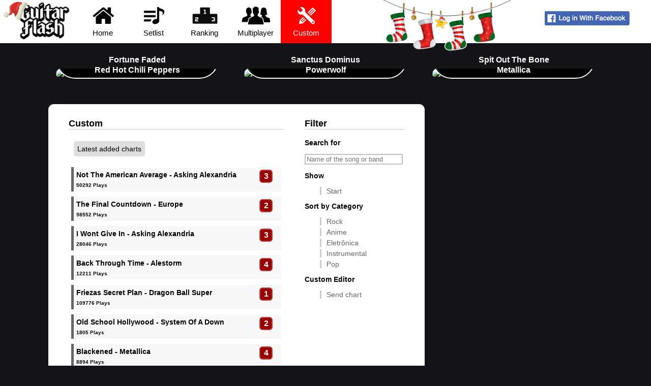

--- FILE ---
content_type: text/html
request_url: https://guitarflash3.com/custom/
body_size: 7484
content:


<!DOCTYPE HTML>
<html>
	<head>
        <title>Custom - Guitar Flash</title>
		<meta charset="UTF-8">
		<meta content="List of custom songs created by Guitar Flash 3 players." name="description">
		<meta name="apple-itunes-app" content="app-id=1039643229">
		<link rel="alternate" href="https://guitarflash3.com/custom/" hreflang="x-default" />
		<link rel="alternate" href="https://guitarflash3.com/custom/?lg=pt" hreflang="pt" />
		<link rel="alternate" href="https://guitarflash3.com/custom/?lg=es" hreflang="es" />
		<link rel="alternate" href="https://guitarflash3.com/custom/?lg=id" hreflang="id" />
		<link rel="me" href="https://twitter.com/guitarflashx">
		<link rel="shortcut icon" href="/data/img/layout/gfIco.png">
		<meta name="twitter:card" content="summary_large_image" />
		<meta name="twitter:site" content="@guitarflashx" />
		<meta property="fb:app_id" content="228876834282710"/>
		<meta property="og:title" content="Custom - Guitar Flash" />
		<meta property="og:type" content="website" />
		<meta property="og:url" content="https://guitarflash3.com/custom/" />
		<meta property="og:image" content="https://guitarflash3.com/data/img/fbTag/pages/custom.jpg" />
		<meta property="og:description" content="List of custom songs created by Guitar Flash 3 players." />
		<meta property="og:site_name" content="Guitar Flash 3" />
		<script type="text/javascript" async src="https://platform.twitter.com/widgets.js"></script>
		<script src="https://www.gstatic.com/firebasejs/4.8.0/firebase-app.js"></script>
		<script src="https://www.gstatic.com/firebasejs/4.8.0/firebase-messaging.js"></script>
		<link rel="manifest" href="/manifest.json">
		<link rel="stylesheet" href="/data/css/mainMin4.css">
		<script src="/data/js/gfControlMin9.js"></script>
		<!-- Global site tag (gtag.js) - Google Analytics -->
		<script async src="https://www.googletagmanager.com/gtag/js?id=UA-111112427-1"></script>
		<script>
		  window.dataLayer = window.dataLayer || [];
		  function gtag(){dataLayer.push(arguments);}
		  gtag('js', new Date());
		  gtag('config', 'UA-111112427-1');
		</script>

	</head>
	<body>
    <div id="divBody">
    <!-- GF Body -->
        
    	<div id="divCinema" class="divCinema"></div>
        
        <div id="divTopo">
		<!-- GF Topo -->
        	<div id="divTopoCont"><div id="divTopoLogo"><img src="/data/img/layout/especial/natalMeia.png" style="position: absolute;height: 100px;margin-left: 722px;margin-top: 0px;"><img src="/data/img/layout/especial/natalLogo.png" style="position: absolute;height: 38px;margin-left: -26px;margin-top: 3px;"><img src="/data/img/layout/logo.png" width="110" height="79"></div><a class="botTopo" href="/"><img src="/data/img/layout/icoHome.png"><br>Home</a><a class="botTopo" href="/setlist/"><img src="/data/img/layout/icoSetlist.png"><br>Setlist</a><a class="botTopo" href="/ranking/"><img src="/data/img/layout/icoRank.png"><br>Ranking</a><a class="botTopo" href="/multiplayer/"><img src="/data/img/layout/icoMultiplayer.png"><br>Multiplayer</a><a class="botTopoE" href="/custom/"><img src="/data/img/layout/icoCustom.png"><br>Custom</a><div id="divTopoUser"><br><span onclick="fbLogin()" style="cursor:pointer"><img src="/data/img/layout/fbEN.png"></span></div></div>
		<!-- /GF Topo -->
        </div>
        
        <div id="divContA">
        <!-- GF ContA -->
        
        	<a href="/custom/6J6F1X58KTCD/" class="musDestaque musDestaqueC"><span><img src="https://img.youtube.com/vi/TYYW_WwYHuM/mqdefault.jpg"></span><span>Fortune Faded</span><span>Red Hot Chili Peppers</span></a><a href="/custom/DTM24T1VRKW8/" class="musDestaque musDestaqueC"><span><img src="https://img.youtube.com/vi/vNHMiTt7gns/mqdefault.jpg"></span><span>Sanctus Dominus</span><span>Powerwolf</span></a><a href="/custom/7TABN8YQ27N6/" class="musDestaque musDestaqueC"><span><img src="https://img.youtube.com/vi/OIR5uw5d2Rc/mqdefault.jpg"></span><span>Spit Out The Bone</span><span>Metallica</span></a>
            
            <!--
			<a href="/setlist/devils-paradise/route-381/" class="musDestaque">
            	<span><img src="/data/img/destaque/dpa.jpg"></span>
            	<span>Route 381 - Devils Paradise</span>
            </a>
             
            <a href="/setlist/dragonforce/through-the-fire-and-flames/" class="musDestaque musDestaqueE">
            	<span><img src="/data/img/destaque/dgf.jpg"></span>
            	<span>Through The Fire And Flames - DragonForce</span>
            </a>
            -->

        <!-- /GF ContA -->
        </div>
        
        <div id="divContB">
        <!-- GF ContB -->
        <!-- /GF ContB -->
        </div>
			
		<div id="divContC">
        <!-- GF ContC -->
			<div class="gfContA">
            	<div class="gfContAe">
                    <div id="gfContTemp" class="menuMusicas menuMusicasSegue">
                    
                        <p class="tagH2">Custom</p>
                        
                        
                         
                    </div>
               		<div id="gfContTempD" class="menuMusicas">
                        <p><span class="menuOptions menuOptionsD">Latest added charts</span></p><ul><li><a href="/custom/RKEP5S5IV9VB/"><span>Not The American Average - Asking Alexandria</span><span>3</span><span>50292 Plays</span></a></li><li><a href="/custom/Q04JRGGSGEXL/"><span>The Final Countdown - Europe</span><span>2</span><span>98552 Plays</span></a></li><li><a href="/custom/O3BTASRQ0NKJ/"><span>I Wont Give In - Asking Alexandria</span><span>3</span><span>28046 Plays</span></a></li><li><a href="/custom/SL2K1OO9M5W0/"><span>Back Through Time - Alestorm</span><span>4</span><span>12211 Plays</span></a></li><li><a href="/custom/AWQJ03MW2L84/"><span>Friezas Secret Plan - Dragon Ball Super</span><span>1</span><span>109776 Plays</span></a></li><li><a href="/custom/X6HVCXD1S4NU/"><span>Old School Hollywood - System Of A Down</span><span>2</span><span>1805 Plays</span></a></li><li><a href="/custom/50K0VJUOHY4D/"><span>Blackened - Metallica</span><span>4</span><span>8894 Plays</span></a></li><li><a href="/custom/97AQWR88VSHP/"><span>Roulette - Bon Jovi</span><span>3</span><span>2954 Plays</span></a></li><li><a href="/custom/BWMCAYL6R190/"><span>Animal I Have Become - Three Days Grace</span><span>1</span><span>10510 Plays</span></a></li><li><a href="/custom/T92RUV2CT8L7/"><span>Something Just Like This - The Chainsmokers</span><span>1</span><span>26525 Plays</span></a></li><li><a href="/custom/XYFVNVVBCAI8/"><span>Canção de Hotel - Anavitória</span><span>1</span><span>7757 Plays</span></a></li><li><a href="/custom/E4J4HWAMW3KH/"><span>Blizzard - Dragon Ball Super Broly</span><span>2</span><span>28649 Plays</span></a></li><li><a href="/custom/NPR9NO17QW6J/"><span>Pulse Of The Maggots - Slipknot</span><span>5</span><span>7030 Plays</span></a></li><li><a href="/custom/GW8QHDHAAX4L/"><span>Something In Your Mouth - Nickelback</span><span>2</span><span>2982 Plays</span></a></li><li><a href="/custom/88FQLNSXE7G7/"><span>Ultimate Battle - Dragon Ball Super</span><span>3</span><span>75154 Plays</span></a></li><li><a href="/custom/DAS2KX7UBHPB/"><span>Vivaldis Winter - Dark Moor</span><span>4</span><span>9486 Plays</span></a></li><li><a href="/custom/MO4N64YSM8G5/"><span>Bonded By Blood - Exodus</span><span>4</span><span>2845 Plays</span></a></li><li><a href="/custom/AQQ6AJ952G27/"><span>Closer - Projeto Remake</span><span>2</span><span>5026 Plays</span></a></li><li><a href="/custom/B8KPHJM5XELP/"><span>The Middle - Jimmy Eat World  </span><span>3</span><span>7464 Plays</span></a></li><li><a href="/custom/1ECMYALFAKCO/"><span>Silent Genocide - I Am I</span><span>3</span><span>2025 Plays</span></a></li><li><a href="/custom/XBMP35J1B7H7/"><span>Them Bones - Alice In Chains</span><span>2</span><span>3928 Plays</span></a></li><li><a href="/custom/SCJVR8UGSD1H/"><span>Two Minds One Soul - Sonata Arctica</span><span>3</span><span>1381 Plays</span></a></li><li><a href="/custom/XCC6YJ5QGRJL/"><span>Metalingus - Alter Bridge</span><span>3</span><span>6092 Plays</span></a></li><li><a href="/custom/EKQP32YBO9PB/"><span>Chinese Democracy - Guns N Roses</span><span>3</span><span>3101 Plays</span></a></li><li><a href="/custom/2OBBFMN09KOO/"><span>Drink Drank Drunk - Hellyeah</span><span>2</span><span>1565 Plays</span></a></li><li><a href="/custom/4WFKOQKHDLBG/"><span>Crossing Field - LiSA</span><span>3</span><span>14246 Plays</span></a></li><li><a href="/custom/3I1JELXM248I/"><span>Im Not Okay - My Chemical Romance</span><span>2</span><span>3215 Plays</span></a></li><li><a href="/custom/VT55W9HFHG8D/"><span>Whiplash - Metallica</span><span>4</span><span>5031 Plays</span></a></li><li><a href="/custom/XD8N4ER9RD87/"><span>Sun Doesnt Rise - Mushroomhead</span><span>2</span><span>1766 Plays</span></a></li><li><a href="/custom/REL0LG5N22OA/"><span>Fade - Alan Walker [NCS Release]</span><span>4</span><span>16009 Plays</span></a></li><li><a href="/custom/HXXCJJYQ28IN/"><span>The Lost Battalion - Sabaton</span><span>1</span><span>3102 Plays</span></a></li><li><a href="/custom/O42UB8V5EHXO/"><span>Hammer High - Hammerfall</span><span>3</span><span>1407 Plays</span></a></li><li><a href="/custom/6BJ9E5O4AG44/"><span>Dynamo Theme - Megaman X5 OST</span><span>3</span><span>6798 Plays</span></a></li><li><a href="/custom/0ITRVMFJAORY/"><span>Stand By Me - Oasis</span><span>2</span><span>11531 Plays</span></a></li><li><a href="/custom/GIIIANSWIVED/"><span>Home - Breaking Benjamin</span><span>1</span><span>1852 Plays</span></a></li><li><a href="/custom/ET9G49NJAOMT/"><span>Megitsune - BABYMETAL</span><span>3</span><span>13141 Plays</span></a></li><li><a href="/custom/7UV60J2F6H27/"><span>Electric Head, Part 2 (The Ecstasy) - White Zombie</span><span>3</span><span>1213 Plays</span></a></li><li><a href="/custom/A0E0ENIF0DAU/"><span>Sorriso Resplandecente - Dragon Ball GT</span><span>2</span><span>18997 Plays</span></a></li><li><a href="/custom/FENVXF8ESRKN/"><span>Doki Doki Morning - Babymetal</span><span>3</span><span>6254 Plays</span></a></li><li><a href="/custom/M5H6MMNXPCVH/"><span>Bones Exposed - Of Mice & Men</span><span>2</span><span>2048 Plays</span></a></li><li><a href="/custom/2162235XDMD1/"><span>Monsters - Matchbook Romance</span><span>4</span><span>5527 Plays</span></a></li><li><a href="/custom/NRHGS4BHCO8B/"><span>Throne - Bring Me The Horizon</span><span>2</span><span>8174 Plays</span></a></li><li><a href="/custom/6J6F1X58KTCD/"><span>Fortune Faded - Red Hot Chili Peppers</span><span>3</span><span>3749 Plays</span></a></li><li><a href="/custom/HAVFHBX3FYU3/"><span>High Voltage - AC/DC</span><span>2</span><span>3707 Plays</span></a></li><li><a href="/custom/P34Y74MOGC91/"><span>My Plague - Slipknot</span><span>3</span><span>3197 Plays</span></a></li><li><a href="/custom/W5WL6NR2X3LK/"><span>Wake Up Dead - Megadeth</span><span>5</span><span>4284 Plays</span></a></li><li><a href="/custom/DTM24T1VRKW8/"><span>Sanctus Dominus - Powerwolf</span><span>3</span><span>9182 Plays</span></a></li><li><a href="/custom/NB5PE4W7U7FD/"><span>Choke - The Red Jumpsuit Apparatus</span><span>3</span><span>2842 Plays</span></a></li><li><a href="/custom/SDH2BML9DO1G/"><span>Cirice - Ghost</span><span>1</span><span>11535 Plays</span></a></li><li><a href="/custom/65IYJ2VMGRM6/"><span>Got Your Six - Five Finger Death Punch</span><span>3</span><span>4071 Plays</span></a></li><li><a href="/custom/56IQ20PFGSMV/"><span>Smoke Em If Ya Got Em - Parkway Drive</span><span>4</span><span>1330 Plays</span></a></li><li><a href="/custom/8NPYO4ASTVKF/"><span>A Sitting Ovation - Mike Orlando</span><span>5</span><span>27596 Plays</span></a></li><li><a href="/custom/86PJH7INTFFE/"><span>Welcome To Bucketheadland - Buckethead</span><span>4</span><span>11933 Plays</span></a></li><li><a href="/custom/I5GG7LPWADQ4/"><span>All I Want - A Day To Remember</span><span>3</span><span>3864 Plays</span></a></li><li><a href="/custom/8OPTICE2869R/"><span>Beelzeboss - Tenacious D</span><span>3</span><span>19092 Plays</span></a></li><li><a href="/custom/OS10T4XR6BX8/"><span>Metal Heavy Lady - Lions</span><span>1</span><span>1670 Plays</span></a></li><li><a href="/custom/PEX0IRQ6PGAY/"><span>Blitzkrieg Bop - The Ramones</span><span>2</span><span>2743 Plays</span></a></li><li><a href="/custom/WR09GWHB0J9I/"><span>El Lago - Mago de Oz</span><span>3</span><span>3212 Plays</span></a></li><li><a href="/custom/0SY4EE550TEV/"><span>Alone  - Marshmello</span><span>3</span><span>41665 Plays</span></a></li><li><a href="/custom/G5058DYGOWNN/"><span>Wizards - Gloryhammer</span><span>2</span><span>426 Plays</span></a></li><li><a href="/custom/ISH942VTBX31/"><span>Suggestions - System Of A Down</span><span>3</span><span>1852 Plays</span></a></li><li><a href="/custom/U9MD86Y3340R/"><span>Year Zero - Ghost</span><span>2</span><span>4849 Plays</span></a></li><li><a href="/custom/P4O55UM2AWCN/"><span>Ashes Of The Dawn - Dragonforce</span><span>5</span><span>7855 Plays</span></a></li><li><a href="/custom/SQ95W7TX6M2P/"><span>Malaguena Salerosa - Avenged Sevenfold</span><span>3</span><span>9171 Plays</span></a></li><li><a href="/custom/I5B5COSFD4FB/"><span>Valhall Awaits Me - Amon Amarth</span><span>3</span><span>1394 Plays</span></a></li><li><a href="/custom/X75R626W482J/"><span>Repentless - Slayer</span><span>6</span><span>4814 Plays</span></a></li><li><a href="/custom/E04JSDO3K05X/"><span>Metal Militia - Metallica</span><span>4</span><span>3142 Plays</span></a></li><li><a href="/custom/MAILQ921KHD2/"><span>Bringer Of Pain - Battle Beast</span><span>4</span><span>1289 Plays</span></a></li><li><a href="/custom/T3YMJ8YNJV49/"><span>Judgement Day - Dragonforce</span><span>6</span><span>8256 Plays</span></a></li><li><a href="/custom/7BCI0EPL415K/"><span>A Mansion In Darkness - King Diamond</span><span>3</span><span>1136 Plays</span></a></li><li><a href="/custom/SX1L28CGENXF/"><span>Hells Bells - AC/DC</span><span>2</span><span>6886 Plays</span></a></li><li><a href="/custom/OS07QLOWJOAU/"><span>Violent Revolution - Kreator</span><span>2</span><span>1403 Plays</span></a></li><li><a href="/custom/LE8IYJ5SB94V/"><span>Time Is Running Out - Muse</span><span>3</span><span>4276 Plays</span></a></li><li><a href="/custom/NN0DP93NJ0G1/"><span>Runaway - Galantis</span><span>3</span><span>18032 Plays</span></a></li><li><a href="/custom/PANQO514AM67/"><span>Bad Medicine - Bon Jovi</span><span>2</span><span>3080 Plays</span></a></li><li><a href="/custom/BCXMRI4D1QOU/"><span>Alestorm - Alestorm</span><span>3</span><span>1628 Plays</span></a></li><li><a href="/custom/GKC6XX68DS4W/"><span>Into The Fire - Asking Alexandria</span><span>2</span><span>11714 Plays</span></a></li><li><a href="/custom/VHY3M9SFKXLR/"><span>A Martian Winter - Angel Vivaldi</span><span>4</span><span>6621 Plays</span></a></li><li><a href="/custom/TMOIMJDJQWBO/"><span>The One - Babymetal</span><span>2</span><span>11258 Plays</span></a></li><li><a href="/custom/MNE14WHCUW23/"><span>Stretching Lighthouse - Buckethead</span><span>3</span><span>5705 Plays</span></a></li><li><a href="/custom/5YTIGJSWOSFA/"><span>People = Shit - Slipknot</span><span>4</span><span>6529 Plays</span></a></li><li><a href="/custom/UMHOG3IMRUC5/"><span>Sign - FLOW</span><span>3</span><span>40702 Plays</span></a></li><li><a href="/custom/6BL1JFNTBUGH/"><span>Dear God - Avenged Sevenfold</span><span>2</span><span>16030 Plays</span></a></li><li><a href="/custom/JITOH0SRE0UN/"><span>Psycho - System Of A Down</span><span>2</span><span>6904 Plays</span></a></li><li><a href="/custom/7TABN8YQ27N6/"><span>Spit Out The Bone - Metallica</span><span>4</span><span>5781 Plays</span></a></li><li><a href="/custom/YDVO3BHUP7XI/"><span>Mexico - Alestorm</span><span>3</span><span>3374 Plays</span></a></li><li><a href="/custom/8UQDBWXPF83C/"><span>Snuff - Slipknot</span><span>2</span><span>7192 Plays</span></a></li><li><a href="/custom/E3NFFKWY85KA/"><span>Goku Vs Jiren - Dragon Ball Super</span><span>3</span><span>49911 Plays</span></a></li><li><a href="/custom/9AR63V3XOKWA/"><span>Nevereverland - Nano</span><span>3</span><span>20605 Plays</span></a></li><li><a href="/custom/BFE3XMY4SI4G/"><span>Under The Bridge - Red Hot Chili Peppers</span><span>1</span><span>7119 Plays</span></a></li><li><a href="/custom/97IK60R09N48/"><span>Havana - Camila Cabello</span><span>1</span><span>37198 Plays</span></a></li><li><a href="/custom/IH9F7XIW474D/"><span>Shape Of You - Ed Sheeran</span><span>2</span><span>11133 Plays</span></a></li><li><a href="/custom/GTOPPEDN24DL/"><span>Admiravel Chip Novo - Pitty</span><span>2</span><span>6887 Plays</span></a></li><li><a href="/custom/TCGJJO4VXH1D/"><span>Fabuless - Stone Sour</span><span>3</span><span>2268 Plays</span></a></li><li><a href="/custom/BFGR9FDJMHRT/"><span>Ending 10 - Dragon Ball Super</span><span>3</span><span>27308 Plays</span></a></li></ul>
                       
                    </div>
                </div>
                <div class="gfContAd">
                	<p class="tagH2">Filter</p>
                    <div class="boxOptions">
                    	<p><strong>Search for</strong></p>
                        <input type="text" name="slSearch" size="18" id="slSearch" placeholder="Name of the song or band">
                        <p><strong>Show</strong></p>
                        <ul>
                        	<li><a href="/custom/">Start</a></li>
						</ul>
                        <p><strong>Sort by Category</strong></p>
                        <ul>
                            <!-- <li><a href="?cat=">Categoria</a></li> -->
                            <li><a href="?cat=Rock">Rock</a></li><li><a href="?cat=Anime">Anime</a></li><li><a href="?cat=Electronic">Eletrônica</a></li><li><a href="?cat=Instrumental">Instrumental</a></li><li><a href="?cat=Pop">Pop</a></li>
						</ul>
                        <p><strong>Custom Editor</strong></p>
                        <ul>
                        	<li><a href="/custom/editor/">Send chart</a></li>
						</ul>
					</div>
				</div>
            </div>
            
            <div class="gfContB">
            	<!--
            	<div id="div-gpt-445597378-gf3_side_super" class="gpt-gf3-side-super gpt-gf3-ad"
                     data-gpt-path="/445597378/gf3_side_super"
                     data-gpt-dimensions="[300, 600]"
                     data-gpt-sitearea="['custom']">
                </div>
            	-->
            </div>
            
            <!--<script src="/data/js/slBuscaRapida.js"></script>-->
            <script>
				
            	$("slSearch").onkeyup = function(){
					buscaRapida($("slSearch").value,"custom");
				}
				
            </script>
        <!-- /GF ContC -->
        </div>
        
        <div id="divRodape">
        <!-- GF Rodape -->
            <div id="divRodapeCont">	<div><p><strong>Social Network</strong></p><p><a href="https://www.facebook.com/guitarflashx" target="_blank" class="bandaDestLink bandaDLfacebook">Facebook</a><a href="http://twitter.com/guitarflashx" target="_blank" class="bandaDestLink bandaDLtwitter">Twitter</a></p></div>	<div><p><strong>Idioma / Language</strong><p><p><a href="?lg=en" class="lang langEN">English</a><a href="?lg=pt" class="lang langPT">Português</a><a href="?lg=es" class="lang langES">Español</a><a href="?lg=id" class="lang langID">Indonesia</a></p></div>	<div><p><strong>About</strong></p><p><a href="http://gamesx.company/en/" target="_blank" class="linkGF">About Us</a><br><a href="https://guitarflash3.com/terms/privacy_en.asp" target="_blank" class="linkGF">Privacy Policy</a><br><a href="https://guitarflash3.com/terms/terms_en.asp" target="_blank" class="linkGF">Terms and Conditions</a></p></div>	<div><p><strong>Guitar Flash Mobile</strong></p><p><a href="https://play.google.com/store/apps/details?id=company.gamesx.guitarflash" target="_blank"><img src="/data/img/mobile/btandroidEn.png" width="215" height="51"></a></p><p><a href="https://itunes.apple.com/us/app/guitar-flash/id1039643229" target="_blank"><img src="/data/img/mobile/btiosEn.png" width="215" height="51"></a></p></div>	<div><a href="http://gamesx.company/en/" target="_blank"><img src="/data/img/layout/logogx.png" style="width: 120px;"></a></div>	<div>© Copyright 2024 - Games X Informática EIRELI - ME<br>All images and songs of bands/artists are trademarks of their respective owners.</div></div>
        <!-- /GF Rodape -->
        </div>
        
    <!-- /GF Body -->
    </div>   
	</body>

</html>

--- FILE ---
content_type: text/css
request_url: https://guitarflash3.com/data/css/mainMin4.css
body_size: 10986
content:
@charset "utf-8";html{min-height:100%;position:relative}body{font-family:Arial,Helvetica,sans-serif;margin:0;background-color:#141418;background-position:top center;background-position-y:-400px;background-repeat:no-repeat;height:100%}#divTopo,#divContA,#divContB,#divContC,#divRodape{justify-content:center;display:flex;min-width:1236px}.b{cursor:pointer}.divCinemaL{width:100%;height:100%;position:absolute;background-color:#000;opacity:.9;margin-top:0;z-index:3}.divCinema{width:100%;position:absolute;background-color:#000;opacity:0;margin-top:0;z-index:1;transition:opacity 0.4s}.divCinemaAni,divCinemaAniB{opacity:.9;transition:opacity 0.8s}#divTopo,#divRodape{background:#FFF;text-align:center;font-family:Arial,Helvetica,sans-serif;font-size:15px;-moz-user-select:none;user-select:none;cursor:default}#divTopo{height:85px}#divTopoCont{width:1256px}#divTopoLogo{float:left;padding:0 10px 0 20px}.botTopo,.botTopoE,.botTopoD{float:left;padding:10px 0 10px 0;height:65px;width:100px;text-decoration:none;color:#000}.botTopo{transition:background 0.8s}.botTopo:hover{cursor:pointer;background:#CCC}.botTopoE{background:red;color:#FFF}.botTopoD{opacity:.2}.botTopo>:nth-child(1),.botTopoE>:nth-child(1),.botTopoD>:nth-child(1){background-size:cover;height:40px;width:59px;margin-bottom:3px}.botTopoE>:nth-child(1){filter:invert(100%)}#divTopoUser{float:right;text-align:right;margin-top:5px;margin-right:30px}#divTopoUser>div{float:left}#divTopoUser>div>div:nth-child(1){background-color:#a70000;color:white;padding:6px;margin-right:10px;border-radius:5px;text-align:center;display:inline-block}#divTopoUser>div>div:nth-child(2){margin-right:35px;margin-top:-18px;background-color:silver;width:100px;height:9px;border-radius:5px;overflow:hidden}#divTopUserXPqt{float:left;background-color:#a70200;width:1px;height:9px}#avisoBeta{float:left;margin-left:35px;background:silver;color:white;border-radius:8px;padding:10px;margin-top:13px}#divRodape{margin-top:50px}#divRodapeCont{width:1100px}#divRodapeCont div{float:left;margin-top:7px;width:290px;height:190px;text-align:left;line-height:26px}#divRodapeCont div:nth-child(4){width:230px}#divRodapeCont div:nth-child(4){width:230px}#divRodapeCont div:nth-child(5){margin-top:28px;margin-bottom:12px;width:auto;height:auto}#divRodapeCont div:nth-child(6){margin-top:20px;margin-left:20px;width:auto;height:auto;font-size:12px}.lang{background-image:url(/data/img/layout/icoLang.png);height:20px;width:37px;display:block;background-size:74px;text-indent:48px;line-height:22px;margin-right:155px;margin-bottom:11px;color:#000;text-decoration:none}.langPT{background-position:37px 20px}.langEN{background-position:37px 0}.langES{background-position:0 0}.langID{background-position:0 20px}.lang:hover{font-weight:700;color:red}#gfTvBarraTudo{width:300px;height:17px;background:linear-gradient(#FFF,#666,#999);border-radius:25px}#gfTvBarra{position:absolute;float:left;width:0;height:17px;background:linear-gradient(#FFF,#C00,#F30);border-radius:25px}#divGame{margin-top:50px;height:615px;width:1216px;border-radius:11px;background-color:#FFF;-moz-user-select:none;user-select:none;cursor:default;text-align:center}#gfUI{position:relative;z-index:2;background-size:cover;padding-top:0;margin-left:14px;margin-top:15px;width:822px;height:580px;float:left;border-radius:11px}#gfUIcont{position:absolute;overflow:hidden}#gfUIfundo{position:absolute;height:580px;width:822px;background-color:#000;color:white;text-shadow:black .1em .1em .1em;font-size:23px;font-family:Arial,verdana;font-weight:700;text-align:left;padding:0;border-radius:11px}#gfUIfinal{position:absolute;width:822px;height:580px;display:none}#gfUIproxima{color:white;margin-top:465px;font-size:20px;text-align:left;margin-left:100px;line-height:35px}#gfUIgamepad{position:absolute;top:10px;left:10px;font-size:14px;color:white;font-weight:700;cursor:pointer;background-color:rgba(0,0,0,.7);padding:10px;border-radius:5px;display:none}#gfUIgamepad img{height:30px}#gfUIgamepad div{float:left}#gfUIgamepad div:nth-child(2){margin-top:12px;margin-left:10px;text-align:left;transition:max-width 0.4s;max-height:18px;overflow:hidden}.gamepadTxtEsconde div:nth-child(2){width:auto;max-width:0;transition:max-width 0.4s}.gamepadTxtEsconde{opacity:.4;transition:opacity 0.4s}.gamepadTxtEsconde:hover div:nth-child(2){max-width:500px}.gamepadTxtEsconde:hover{opacity:1;transition:opacity 0.4s}#gfUItela{position:absolute;width:822px;height:580px;margin-top:100px;font-family:Arial,Helvetica,sans-serif;color:white;font-size:35px;font-weight:700}#gfUItela>:nth-child(1){text-shadow:black .1em .1em .1em;margin-bottom:55px}.gfUIdifBot,.gfUIdifBotDis{float:left;width:160px;height:135px;padding-top:25px;margin-left:36px;transform:scale(.9,.9);transition:transform 0.2s}.gfUIdifBot:hover{transform:scale(1.1,1.1);cursor:pointer}.gfUIdifBotDis{transition:none;opacity:.6}#gfUIdifA{background:url(/data/game/img/layout/ndif.png) -1px 0}#gfUIdifB{background:url(/data/game/img/layout/ndif.png) 161px 0}#gfUIdifC{background:url(/data/game/img/layout/ndif.png) -1px 161px}#gfUIdifD{background:url(/data/game/img/layout/ndif.png) 161px 161px}#gfLat{float:left;height:595px;width:380px}#gfLat>:nth-child(1){height:580px;width:380px;color:black;font-size:21px;font-family:Arial,verdana;font-weight:700}#gfLatTit{padding:15px 0 10px 20px;text-align:left}#gfLatBanda{font-size:smaller}#gfLatVid{position:relative;z-index:2;background-color:black;height:200px;width:350px;border-radius:11px}#gfTvCar,#gfTvFundo{position:absolute;height:200px;width:350px;background:#333;color:#FFF}#gfTvFundo{background:#000;z-index:2}#gfTvLogo{position:absolute;z-index:1}#gfTvCar>:nth-child(1){padding:50px 0 15px 0;text-align:center}#gfLatJog{font-size:15px;padding:10px 20px 0 0;text-align:right}#gfLatConfig{position:absolute;margin-top:-225px;margin-left:30px;background-color:#f0f0f0;font-size:19px;font-family:Arial,Helvetica,sans-serif;height:220px;width:320px;border-radius:5px}#gfLatConfigClose{position:absolute;top:-10px;left:307px;padding:2px;line-height:20px;font-size:15px}#gfLatConfigOver{overflow:hidden;width:320px;height:220px}#gfLatConfigP1,#gfLatConfigP2,#gfLatConfigP3{float:left;width:320px;overflow:hidden}.gfLatConfAni{height:220px;transition:height 0.4s}.gfLatConfAniOn{height:0}.gfInput,.gfInputG{text-transform:uppercase;border-radius:50%;text-align:center;height:32px;width:32px;font-size:20px;font-weight:700;outline:0;text-shadow:0 0 0 white;color:transparent;-moz-user-select:none;user-select:none;cursor:pointer}.gfInputG{width:110px}.gfInput.green{border:solid 8px green;background-color:green}.gfInput.red{border:solid 8px red;background-color:red}.gfInput.yellow{border:solid 8px #d3d300;background-color:#d3d300}.gfInput.blue{border:solid 8px blue;background-color:blue}.gfInput.orange{border:solid 8px orange;background-color:orange}.gfInput.silver,.gfInputG.silver{border:solid 8px #666;background-color:#666}.gfInput.black{border:solid 8px black!important;background-color:black!important}.gfInput:focus,.gfInputG:focus{text-shadow:0 0 0 black;background-color:white;cursor:default}#gfConfFps,#gfConfSinc{float:left;margin-right:10px;font-weight:400}#gfConfSinc{width:45px}.gfBtsCircle{float:left;font-size:21px;background:linear-gradient(#ffbfbf,#C00,#F30);height:20px;color:white;width:20px;border-radius:15px;line-height:16px;margin-right:10px;opacity:.7;padding:1px;cursor:pointer}.gfBtsCircleMob{height:70px;width:70px;border-radius:45px}.gfBtsCircleCgfBot{margin-left:750px;margin-top:20px;position:absolute;width:40px;height:40px;line-height:40px;text-align:center}.gfBtsCircle:hover{opacity:1}.gfBtsCircle.mais{line-height:20px}#gfLatCont{margin-top:25px;height:225px}#gfLatRec{float:left;margin-left:48px;height:35px;line-height:34px;margin-top:3px}#gfLatDif{float:left;background-color:black;border-radius:20px;width:160px;height:35px;color:white;margin-top:3px;line-height:34px;font-size:22px;margin-left:35px;text-align:center}#ytPlayer{background-color:black;height:200px;width:350px}.imgCalendario{float:left;background-image:url(/data/img/layout/calendario.png);background-size:cover;height:50px;width:50px;line-height:64px;font-family:Arial,Helvetica,sans-serif;font-size:22px;margin-left:50px;margin-top:30px}.gfLatCIFoto{float:left;margin-top:30px;margin-left:30px}.gfLatCIInfo{float:left;margin-top:30px;margin-left:15px;font-size:16px;text-align:left}.gfLatCIInfo div{margin-top:5px;width:168px;overflow:hidden;height:18px}.gfLatCIInfo p{margin-top:18px}#gfRodapeBts span{float:left;margin-left:40px;margin-top:10px;margin-bottom:10px}.gfBts,.gfBtsP,.gfBtsG,.gfBtsV,.gfBtsPdis{display:inline-block;text-align:center;width:130px;height:30px;background:linear-gradient(#FFF,#ff0000,#900000);line-height:30px;font-family:Arial,Helvetica,sans-serif;font-size:17px;color:#FFF;border-radius:4px;font-weight:700;cursor:pointer;opacity:.7;transition:opacity 0.4s}.gfBts a,.gfBtsP a,.gfBtsG a,.gfBtsV a,.gfBtsPdis a{text-decoration:none;color:#FFF}.gfBtsP,.gfBtsV,.gfBtsPdis{width:auto;height:auto;font-size:14px;padding:0 10px 0 10px;margin-right:20px}.gfBtsV{background:linear-gradient(#FFF,#1f8000,#164200)}.gfBtsG{width:200px;height:50px;font-size:35px;line-height:49px}.gfBtsPdis{background:linear-gradient(#ececec,#2d2d2d,#000000);cursor:default}.gfBtsP a,.gfBtsV a,.gfBtsG a{text-decoration:none;color:white}.gfBts:hover,.gfBtsP:hover,.gfBtsV:hover,.gfBtsG:hover{opacity:1}.gfBtsDisable{background:linear-gradient(#FFF,#919191,#2f2f2f);opacity:1}.clear{clear:both}.gfAnimaA{transform:scale(0,0);opacity:0;transition:transform 0.8s,opacity 0.8s}.gfAnimaAon{transform:scale(1,1);opacity:1}.gfAnimaB{opacity:0;transform:scale(0,0);transition:transform 0.4s,opacity 0.4s}.gfAnimaBon{transform:scale(1,1);opacity:1}.switch{position:relative;display:inline-block;width:54px;height:26px}.switch input{display:none}.slider{position:absolute;cursor:pointer;top:0;left:0;right:0;bottom:0;background:linear-gradient(#a8a8a8,#666,#999);-webkit-transition:.4s;transition:.4s}.slider:before{position:absolute;content:"";height:20px;width:20px;left:4px;bottom:3px;background-color:white;-webkit-transition:.4s;transition:.4s}input:checked + .slider{background:linear-gradient(#ffbfbf,#C00,#F30)}input:focus + .slider{box-shadow:0 0 1px #2196F3}input:checked + .slider:before{-webkit-transform:translateX(26px);-ms-transform:translateX(26px);transform:translateX(26px)}.slider.round{border-radius:34px}.slider.round:before{border-radius:50%}input[type=range]{-webkit-appearance:none;margin:-35px 0}input[type=range]:focus{outline:none}input[type=range]::-webkit-slider-runnable-track{width:100%;height:12.8px;cursor:pointer;animate:0.2s;background:#d6d6d6;border-radius:25px;border:0 solid #000101}input[type=range]::-webkit-slider-thumb{border:0 solid #000;height:25px;width:15px;border-radius:3px;background:linear-gradient(#ffbfbf,#C00,#F30);cursor:pointer;-webkit-appearance:none;margin-top:-6px}input[type=range]:focus::-webkit-slider-runnable-track{background:#d6d6d6}input[type=range]::-moz-range-track{width:100%;height:12.8px;cursor:pointer;animate:0.2s;background:#d6d6d6;border-radius:25px;border:0 solid #000101}input[type=range]::-moz-range-thumb{border:0 solid #000;height:25px;width:15px;border-radius:3px;background:linear-gradient(#ffbfbf,#C00,#F30);cursor:pointer}input[type=range]::-ms-track{width:100%;height:12.8px;cursor:pointer;animate:0.2s;background:transparent;border-color:transparent;border-width:39px 0;color:transparent}input[type=range]::-ms-fill-lower{background:#d6d6d6;border:0 solid #000101;border-radius:50px}input[type=range]::-ms-fill-upper{background:#d6d6d6;border:0 solid #000101;border-radius:50px}input[type=range]::-ms-thumb{border:0 solid #000;height:25px;width:15px;border-radius:3px;background:linear-gradient(#ffbfbf,#C00,#F30);cursor:pointer}input[type=range]:focus::-ms-fill-lower{background:#d6d6d6}input[type=range]:focus::-ms-fill-upper{background:#d6d6d6}.menuMusicas{width:424px}.menuMusicasSmall{width:404px}.menuMusicasNormal{width:auto!important}.menuMusicasSegue ul li span{float:left}.menuMusicasSegue ul li>a{float:right;width:340px}.menuMusicasSegue ul li div{clear:both}.menuMusicas ul{list-style-type:none;padding:0;margin:0}.menuMusicas li{padding:5px}.menuMusicas li>a{display:block;padding:5px 5px 5px 5px;font-weight:700;border-left:5px solid #666;border-bottom:1px;background-color:#F8F8F8;color:#000;text-decoration:none}.menuMusicas li>a:hover{color:#CCC;background-color:#333;cursor:pointer}.menuMusicas li>a>:nth-child(1){float:left;width:360px;font-size:14px;padding-top:2px;overflow:hidden;height:18px}.menuMusicasSmall li>a>:nth-child(1){width:340px}.menuMusicasSegue li>a>:nth-child(1){width:300px}.menuMusicas li>a>:nth-child(2){float:right;width:22px;height:22px;background-color:#900;color:#FFF;border:solid 2px #bb4545;text-align:center;margin-right:13px;border-radius:6px;line-height:22px}.menuMusicas li>a>:nth-child(3){font-size:10px}.menuMusicasSegue li>a>:nth-child(3){padding-top:5px;padding-bottom:3px;width:150px}.menuMusicas li>a>:nth-child(4){font-size:10px;margin-top:2px;float:right;background:#333;color:#CCC;padding:3px;margin-right:10px;border-radius:5px}.box2Tab{width:218px;height:30px;font-size:14px}.box2Tab ul{list-style-type:none;margin:0;padding:0}.box2Tab li{float:left;text-align:center;padding-top:7px;width:73px;height:33px;border-radius:7px}.box2Tab span{text-decoration:none;color:#000}.box2TabSelec{background:linear-gradient(#b5b5b5,#666 20%,#666)}.box2TabSelec span{color:#FFF}.box2TabC{border-radius:7px;width:218px;background:linear-gradient(#666,#666 95%,#a7a7a7);color:#FFF;padding:10px 0 10px 0;font-size:12px}.box2TabC p{margin-left:10px}.box2TabC table{border-spacing:0}.box2TabC tr>:nth-child(1){width:14px;padding-left:10px}.box2TabC tr>:nth-child(2){padding-left:2px;padding-right:4px}.box2TabC tr>:nth-child(3) div{overflow:hidden;width:106px;height:15px}.box2TabC tr>:nth-child(4){width:43px;text-align:right;padding-right:10px}.box2Escolha{background-color:#383838}.menuPontos table{border-spacing:6px 0}.menuPontos table td{width:91px;text-align:center}.menuPontos table tbody>:nth-child(1) td{border-radius:11px 11px 0 0;background:linear-gradient(#b5b5b5,#666 20%,#666);padding:8px 0 5px 0;color:white}.menuPontos table tbody>:nth-last-child(1) td{height:50px;background:linear-gradient(#d4d4d4 5%,#f1f1f1 34%,#fff 90%)}.menuPontosLog{width:372px;background:#f3f3f3;margin-top:20px;padding:15px;border:1px solid #dadada;color:#c00}.estrelas{float:left;background-image:url(/data/img/layout/estrela.png);text-indent:-9999px;height:14px;margin-left:8px;margin-top:5px;margin-bottom:5px}.estrelas0{width:0}.estrelas1{width:15px}.estrelas2{width:30px}.estrelas3{width:45px}.estrelas4{width:60px}.estrelas5{width:75px}.estrelas6{width:75px;background-position-y:75px}.musDestaque{float:left;width:425px;margin-top:50px;border-radius:38px;overflow:hidden;margin-left:25px;margin-right:25px;text-decoration:none}.musDestaqueC{width:320px;margin-left:25px;margin-right:25px}.musDestaqueG{width:655px;height:384px}.musDestaque img{width:425px;transform:scale(1,1);transition:transform 0.4s}.musDestaqueC img{width:320px}.musDestaqueG img{width:653px}.musDestaque:hover img{transform:scale(1.1,1.1)}.musDestaque>:first-child{width:425px;border-radius:38px;overflow:hidden}.musDestaqueC>:first-child{width:320px}.musDestaque>:first-child::after{display:block;position:relative;background-image:linear-gradient(rgba(255,255,255,.26),rgba(0,0,0,.1),rgba(0,0,0,.1),rgba(0,0,0,.7),rgb(0,0,0));margin-top:-168px;height:162px;content:'';border:2px solid white;border-radius:38px}.musDestaqueC>:first-child::after{margin-top:-184px;height:180px}.musDestaqueG>:first-child::after{margin-top:-463px;height:380px}.musDestaque>:nth-child(2),.musDestaque>:nth-child(3){position:absolute;color:white;width:425px;text-align:center;margin-top:-30px;font-weight:700;overflow:hidden;height:18px}.musDestaqueC>:nth-child(2),.musDestaqueC>:nth-child(3){width:280px;margin-top:-46px;margin-left:20px}.musDestaqueG>:nth-child(2),.musDestaqueG>:nth-child(3){width:460px;text-align:left;margin-top:-77px;margin-left:32px;height:31px;font-size:28px}.musDestaqueGfix{top:519px}.musDestaqueC>:nth-child(3){margin-top:-26px}.musDestaqueG>:nth-child(3){margin-top:-38px;font-size:20px;height:23px}.musDestaqueFaixa{color:white;background:linear-gradient(#ff9797,#f00,#9a0000);width:300px;padding:10px;display:block;text-align:center;position:relative;transform:rotateZ(-48deg);top:-105px;left:420px;font-size:20px;font-weight:700}.gfContA,.gfContC{float:left;width:740px;background-color:#FFF;border-radius:11px;overflow:hidden;margin-top:50px;padding-top:10px;padding-bottom:18px}.gfContAe,.gfContAd{float:left;padding-left:40px}.gfContAeT{width:424px}.gfContB{float:left;width:300px;margin-top:50px;margin-left:50px}.gfContC{width:1080px}.boxOptions{border-radius:8px;font-size:14px;width:196px}.boxOptions ul{list-style:none}.boxOptions li{margin-left:-10px;margin-bottom:5px;color:#CCC}.boxOptions strong{color:#000}.boxOptions a{text-decoration:none;border-left:3px solid #CCC;padding-left:10px;color:#666;transition:border-left 0.2s}.boxOptions a:hover{font-weight:700;border-left:8px solid red;color:red}.boxOptions input[type="text"]{width:185px;border:2px solid silver}.boxOptions input[type="text"]:focus{border:2px solid red;outline:none}.boxOpEsc{font-weight:700;color:#666}.menuOptions{background:#dedede;border-radius:5px;padding:7px;font-size:14px;margin-left:10px;margin-bottom:11px;display:inline-block}.menuOptionsD{margin-top:5px;margin-bottom:0}.menuOptions a{background:#8e8e8e;margin-left:5px;border-radius:10px;padding-left:3px;border:3px solid #797979;padding-right:3px;font-weight:700;color:white;font-size:14px;text-decoration:none}.menuOptions a:hover{background:red;border:3px solid #C00}.bandaDestaque{float:left;width:825px;height:380px;margin-top:50px;border-radius:15px;overflow:hidden}.bandaDestaque>:first-child{width:425px;border-radius:38px;overflow:hidden}.bandaDestaque>:first-child::after{display:block;position:relative;background-image:linear-gradient(rgba(255,255,255,.26),rgba(0,0,0,.1),rgba(0,0,0,.1),rgba(0,0,0,.7),rgb(0,0,0));margin-top:-584px;height:376px;content:'';border:2px solid white;border-radius:15px}.bandaDestaque>:nth-child(2){position:absolute;color:white;width:825px;text-align:left;margin-top:-75px;margin-left:30px;font-size:50px;font-weight:700}.bandaDestLink{background-image:url(/data/img/layout/icoSocial.png);height:40px;width:40px;display:block;background-size:120px;text-indent:50px;line-height:40px;filter:grayscale(100%);transition:filter 0.2s;margin-right:155px;margin-bottom:15px;text-decoration:none}.bandaDLsite{background-position:80px 0}.bandaDLfacebook{background-position:80px 40px}.bandaDLtwitter{background-position:40px 40px}.bandaDLyoutube{background-position:40px 0}.bandaDLinstagram{background-position:0 40px}.bandaDLstore{background-position:0 0}.bandaDestLink:hover{filter:grayscale(0%);font-weight:700;color:red}p.tagH2{border-bottom:1px solid #CCC;text-align:left;font-size:18px;font-weight:700}p.tagH3{border:1px solid silver;background:#ffd;padding:7px;line-height:22px}.linkGF{color:#000;text-decoration:none}.linkGF:hover{font-weight:700;color:red}.linkBold{text-decoration:none}.linkBold:hover{font-weight:700}.linkMais a{text-decoration:none;font-weight:700;color:#900}.linkMais a:hover{background-color:#FCC}.linkUnderL,.linkUnderL a{color:#000;text-decoration:none}.linkUnderL:hover,.linkUnderL a:hover{text-decoration:underline}.rankPodio1,.rankPodio2,.rankPodio3{float:left;width:33.3%;text-align:center}.rankPodio3{float:right}.rankPodio2,.rankPodio3{padding-top:30px}.rankPodio1>:nth-child(1),.rankPodio2>:nth-child(1),.rankPodio3>:nth-child(1){padding-bottom:10px;font-size:16px;font-weight:700;height:69px}.rankPodio1>:nth-child(2),.rankPodio2>:nth-child(2),.rankPodio3>:nth-child(2){border-top:10px solid #666;font-size:42px;font-weight:700;margin-bottom:15px;background-image:linear-gradient(#b3b3b3,#ccc 20%,#fff);background-color:white;border-radius:10px;margin:-4px;padding:15px;height:50px}.rankPodio1>:nth-child(2){padding:15px;height:80px}.rankTab{float:left;width:423px;font-size:14px}.rankTab th{background-color:#333;color:#FFF;padding:3px}.rankTab td{border:solid 1px #CCC;padding:4px 5px 1px 5px}.rankTab tr>:nth-child(1){text-align:center;width:35px}.rankTab tr>:nth-child(2){width:25px}.rankTab tr>:nth-child(3) span{float:left}.rankTab tr>:nth-child(4){width:48px;text-align:center}.rankTab tr>:nth-child(5){width:42px;text-align:center}.rankTab td:nth-last-of-type(1){text-align:right;width:60px}#rkSearchR{position:absolute;background-color:white;border:2px solid red;margin-top:-2px;display:none;z-index:1}#rkSearchR a{border-left:0 solid #CCC;padding-right:10px;color:#000;display:inline-block;width:calc(100% - 20px);font-size:12px;padding-left:10px}#rkSearchR a:hover{color:#000;font-weight:400}#rkSearchR ul{padding-top:6px;margin-top:0;padding-bottom:6px;margin-bottom:0;background-color:#fdfafa;list-style-type:none}#rkSearchR li{margin-left:-40px;margin-bottom:0;padding-top:5px;padding-bottom:5px;min-width:187px}#rkSearchR li:hover{background-color:#e2d2d2}.flags{background-image:url(/data/img/layout/icoFlagsP.png);width:38px;height:20px;margin-left:8px;margin-top:-3px;border:1px solid #eaeaea;background-position:calc(-40.26px * 9) calc(-22.93px * 25);display:inline-block;text-indent:44px;line-height:20px}.flaAZ{background-position:calc(-40.26px * 0) calc(-22.93px * 0)}.flaAT{background-position:calc(-40.26px * 1) calc(-22.93px * 0)}.flaAU,.flaHM{background-position:calc(-40.26px * 2) calc(-22.93px * 0)}.flaAW{background-position:calc(-40.26px * 3) calc(-22.93px * 0)}.flaAM{background-position:calc(-40.26px * 4) calc(-22.93px * 0)}.flaAR{background-position:calc(-40.26px * 5) calc(-22.93px * 0)}.flaAG{background-position:calc(-40.26px * 6) calc(-22.93px * 0)}.flaAQ{background-position:calc(-40.26px * 7) calc(-22.93px * 0)}.flaAI{background-position:calc(-40.26px * 8) calc(-22.93px * 0)}.flaAO{background-position:calc(-40.26px * 9) calc(-22.93px * 0)}.flaBB{background-position:calc(-40.26px * 0) calc(-22.93px * 1)}.flaBD{background-position:calc(-40.26px * 1) calc(-22.93px * 1)}.flaBH{background-position:calc(-40.26px * 2) calc(-22.93px * 1)}.flaBS{background-position:calc(-40.26px * 3) calc(-22.93px * 1)}.flaAD{background-position:calc(-40.26px * 4) calc(-22.93px * 1)}.flaAS{background-position:calc(-40.26px * 5) calc(-22.93px * 1)}.flaDZ{background-position:calc(-40.26px * 6) calc(-22.93px * 1)}.flaAL{background-position:calc(-40.26px * 7) calc(-22.93px * 1)}.flaAX{background-position:calc(-40.26px * 8) calc(-22.93px * 1)}.flaAF{background-position:calc(-40.26px * 9) calc(-22.93px * 1)}.flaBI{background-position:calc(-40.26px * 0) calc(-22.93px * 2)}.flaBF{background-position:calc(-40.26px * 1) calc(-22.93px * 2)}.flaBG{background-position:calc(-40.26px * 2) calc(-22.93px * 2)}.flaBN{background-position:calc(-40.26px * 3) calc(-22.93px * 2)}.flaVG{background-position:calc(-40.26px * 4) calc(-22.93px * 2)}.flaIO{background-position:calc(-40.26px * 5) calc(-22.93px * 2)}.flaBR{background-position:calc(-40.26px * 7) calc(-22.93px * 2)}.flaBW{background-position:calc(-40.26px * 8) calc(-22.93px * 2)}.flaBA{background-position:calc(-40.26px * 9) calc(-22.93px * 2)}.flaBQ{background-position:calc(-40.26px * 0) calc(-22.93px * 3)}.flaBO{background-position:calc(-40.26px * 1) calc(-22.93px * 3)}.flaBT{background-position:calc(-40.26px * 2) calc(-22.93px * 3)}.flaBM{background-position:calc(-40.26px * 3) calc(-22.93px * 3)}.flaBJ{background-position:calc(-40.26px * 4) calc(-22.93px * 3)}.flaBZ{background-position:calc(-40.26px * 5) calc(-22.93px * 3)}.flaBE{background-position:calc(-40.26px * 6) calc(-22.93px * 3)}.flaBY{background-position:calc(-40.26px * 7) calc(-22.93px * 3)}.flaCZ{background-position:calc(-40.26px * 8) calc(-22.93px * 3)}.flaCY{background-position:calc(-40.26px * 9) calc(-22.93px * 3)}.flaCW{background-position:calc(-40.26px * 0) calc(-22.93px * 4)}.flaCU{background-position:calc(-40.26px * 1) calc(-22.93px * 4)}.flaHR{background-position:calc(-40.26px * 2) calc(-22.93px * 4)}.flaCR{background-position:calc(-40.26px * 3) calc(-22.93px * 4)}.flaCK{background-position:calc(-40.26px * 4) calc(-22.93px * 4)}.flaCG{background-position:calc(-40.26px * 5) calc(-22.93px * 4)}.flaCD{background-position:calc(-40.26px * 6) calc(-22.93px * 4)}.flaKM{background-position:calc(-40.26px * 7) calc(-22.93px * 4)}.flaCO{background-position:calc(-40.26px * 8) calc(-22.93px * 4)}.flaCC{background-position:calc(-40.26px * 9) calc(-22.93px * 4)}.flaCX{background-position:calc(-40.26px * 0) calc(-22.93px * 5)}.flaCN{background-position:calc(-40.26px * 1) calc(-22.93px * 5)}.flaCL{background-position:calc(-40.26px * 2) calc(-22.93px * 5)}.flaTD{background-position:calc(-40.26px * 3) calc(-22.93px * 5)}.flaCF{background-position:calc(-40.26px * 4) calc(-22.93px * 5)}.flaKY{background-position:calc(-40.26px * 5) calc(-22.93px * 5)}.flaLS{background-position:calc(-40.26px * 6) calc(-22.93px * 5)}.flaCV{background-position:calc(-40.26px * 7) calc(-22.93px * 5)}.flaCA{background-position:calc(-40.26px * 8) calc(-22.93px * 5)}.flaCM{background-position:calc(-40.26px * 9) calc(-22.93px * 5)}.flaKH{background-position:calc(-40.26px * 0) calc(-22.93px * 6)}.flaDM{background-position:calc(-40.26px * 1) calc(-22.93px * 6)}.flaEU{background-position:calc(-40.26px * 2) calc(-22.93px * 6)}.flaET{background-position:calc(-40.26px * 3) calc(-22.93px * 6)}.flaEE{background-position:calc(-40.26px * 4) calc(-22.93px * 6)}.flaER{background-position:calc(-40.26px * 5) calc(-22.93px * 6)}.flaGQ{background-position:calc(-40.26px * 6) calc(-22.93px * 6)}.flaGB-ENG{background-position:calc(-40.26px * 7) calc(-22.93px * 6)}.flaSV{background-position:calc(-40.26px * 8) calc(-22.93px * 6)}.flaEG{background-position:calc(-40.26px * 9) calc(-22.93px * 6)}.flaEC{background-position:calc(-40.26px * 0) calc(-22.93px * 7)}.flaTL{background-position:calc(-40.26px * 1) calc(-22.93px * 7)}.flaDO{background-position:calc(-40.26px * 2) calc(-22.93px * 7)}.flaDJ{background-position:calc(-40.26px * 3) calc(-22.93px * 7)}.flaDK{background-position:calc(-40.26px * 4) calc(-22.93px * 7)}.flaGY{background-position:calc(-40.26px * 5) calc(-22.93px * 7)}.flaGN{background-position:calc(-40.26px * 6) calc(-22.93px * 7)}.flaGW{background-position:calc(-40.26px * 7) calc(-22.93px * 7)}.flaGG{background-position:calc(-40.26px * 8) calc(-22.93px * 7)}.flaGT{background-position:calc(-40.26px * 9) calc(-22.93px * 7)}.flagGU{background-position:calc(-40.26px * 0) calc(-22.93px * 8)}.flaGP{background-position:calc(-40.26px * 1) calc(-22.93px * 8)}.flaGD{background-position:calc(-40.26px * 2) calc(-22.93px * 8)}.flaGL{background-position:calc(-40.26px * 3) calc(-22.93px * 8)}.flaGR{background-position:calc(-40.26px * 4) calc(-22.93px * 8)}.flaGI{background-position:calc(-40.26px * 5) calc(-22.93px * 8)}.flaGH{background-position:calc(-40.26px * 6) calc(-22.93px * 8)}.flaDE{background-position:calc(-40.26px * 7) calc(-22.93px * 8)}.flaGE{background-position:calc(-40.26px * 8) calc(-22.93px * 8)}.flaGM{background-position:calc(-40.26px * 9) calc(-22.93px * 8)}.flagGA{background-position:calc(-40.26px * 0) calc(-22.93px * 9)}.flaTF{background-position:calc(-40.26px * 1) calc(-22.93px * 9)}.flaPF{background-position:calc(-40.26px * 2) calc(-22.93px * 9)}.flaFR{background-position:calc(-40.26px * 3) calc(-22.93px * 9)}.flaFI{background-position:calc(-40.26px * 4) calc(-22.93px * 9)}.flaFJ{background-position:calc(-40.26px * 5) calc(-22.93px * 9)}.flaFO{background-position:calc(-40.26px * 6) calc(-22.93px * 9)}.flaFK{background-position:calc(-40.26px * 7) calc(-22.93px * 9)}.flaCI{background-position:calc(-40.26px * 8) calc(-22.93px * 9)}.flaIT{background-position:calc(-40.26px * 9) calc(-22.93px * 9)}.flagIL{background-position:calc(-40.26px * 0) calc(-22.93px * 10)}.flaIM{background-position:calc(-40.26px * 1) calc(-22.93px * 10)}.flaIE{background-position:calc(-40.26px * 2) calc(-22.93px * 10)}.flaIQ{background-position:calc(-40.26px * 3) calc(-22.93px * 10)}.flaIR{background-position:calc(-40.26px * 4) calc(-22.93px * 10)}.flaID{background-position:calc(-40.26px * 5) calc(-22.93px * 10)}.flaIN{background-position:calc(-40.26px * 6) calc(-22.93px * 10)}.flaIS{background-position:calc(-40.26px * 7) calc(-22.93px * 10)}.flaHU{background-position:calc(-40.26px * 8) calc(-22.93px * 10)}.flaHK{background-position:calc(-40.26px * 9) calc(-22.93px * 10)}.flaHN{background-position:calc(-40.26px * 0) calc(-22.93px * 11)}.flaHT{background-position:calc(-40.26px * 1) calc(-22.93px * 11)}.flaKG{background-position:calc(-40.26px * 2) calc(-22.93px * 11)}.flaKW{background-position:calc(-40.26px * 3) calc(-22.93px * 11)}.flaXK{background-position:calc(-40.26px * 4) calc(-22.93px * 11)}.flaKI{background-position:calc(-40.26px * 5) calc(-22.93px * 11)}.flaKE{background-position:calc(-40.26px * 6) calc(-22.93px * 11)}.flaKZ{background-position:calc(-40.26px * 7) calc(-22.93px * 11)}.flaJO{background-position:calc(-40.26px * 8) calc(-22.93px * 11)}.flaJE{background-position:calc(-40.26px * 9) calc(-22.93px * 11)}.flaJP{background-position:calc(-40.26px * 0) calc(-22.93px * 12)}.flaJM{background-position:calc(-40.26px * 1) calc(-22.93px * 12)}.flaLU{background-position:calc(-40.26px * 2) calc(-22.93px * 12)}.flaLT{background-position:calc(-40.26px * 3) calc(-22.93px * 12)}.flaLI{background-position:calc(-40.26px * 4) calc(-22.93px * 12)}.flaLY{background-position:calc(-40.26px * 5) calc(-22.93px * 12)}.flaLR{background-position:calc(-40.26px * 6) calc(-22.93px * 12)}.flaLS{background-position:calc(-40.26px * 7) calc(-22.93px * 12)}.flaLB{background-position:calc(-40.26px * 8) calc(-22.93px * 12)}.flaLV{background-position:calc(-40.26px * 9) calc(-22.93px * 12)}.flaLA{background-position:calc(-40.26px * 0) calc(-22.93px * 13)}.flaMM{background-position:calc(-40.26px * 1) calc(-22.93px * 13)}.flaMZ{background-position:calc(-40.26px * 2) calc(-22.93px * 13)}.flaMA{background-position:calc(-40.26px * 3) calc(-22.93px * 13)}.flaMS{background-position:calc(-40.26px * 4) calc(-22.93px * 13)}.flaME{background-position:calc(-40.26px * 5) calc(-22.93px * 13)}.flaMN{background-position:calc(-40.26px * 6) calc(-22.93px * 13)}.flaMC{background-position:calc(-40.26px * 7) calc(-22.93px * 13)}.flaMD{background-position:calc(-40.26px * 8) calc(-22.93px * 13)}.flaFM{background-position:calc(-40.26px * 9) calc(-22.93px * 13)}.flaMX{background-position:calc(-40.26px * 0) calc(-22.93px * 14)}.flaEH{background-position:calc(-40.26px * 1) calc(-22.93px * 14)}.flaMU{background-position:calc(-40.26px * 2) calc(-22.93px * 14)}.flaMR{background-position:calc(-40.26px * 3) calc(-22.93px * 14)}.flaMQ{background-position:calc(-40.26px * 4) calc(-22.93px * 14)}.flaMH{background-position:calc(-40.26px * 5) calc(-22.93px * 14)}.flaMT{background-position:calc(-40.26px * 6) calc(-22.93px * 14)}.flaML{background-position:calc(-40.26px * 7) calc(-22.93px * 14)}.flaMV{background-position:calc(-40.26px * 8) calc(-22.93px * 14)}.flaMY{background-position:calc(-40.26px * 9) calc(-22.93px * 14)}.flaMW{background-position:calc(-40.26px * 0) calc(-22.93px * 15)}.flaMG{background-position:calc(-40.26px * 1) calc(-22.93px * 15)}.flaMK{background-position:calc(-40.26px * 2) calc(-22.93px * 15)}.flaRW{background-position:calc(-40.26px * 3) calc(-22.93px * 15)}.flaNO{background-position:calc(-40.26px * 4) calc(-22.93px * 15)}.flaMP{background-position:calc(-40.26px * 5) calc(-22.93px * 15)}.flaMO{background-position:calc(-40.26px * 6) calc(-22.93px * 15)}.flaKP{background-position:calc(-40.26px * 7) calc(-22.93px * 15)}.flaNF{background-position:calc(-40.26px * 8) calc(-22.93px * 15)}.flaNU{background-position:calc(-40.26px * 9) calc(-22.93px * 15)}.flaNG{background-position:calc(-40.26px * 0) calc(-22.93px * 16)}.flaNE{background-position:calc(-40.26px * 1) calc(-22.93px * 16)}.flaNI{background-position:calc(-40.26px * 2) calc(-22.93px * 16)}.flaNZ{background-position:calc(-40.26px * 3) calc(-22.93px * 16)}.flaNC{background-position:calc(-40.26px * 4) calc(-22.93px * 16)}.flaNL{background-position:calc(-40.26px * 5) calc(-22.93px * 16)}.flaMF{background-position:calc(-40.26px * 6) calc(-22.93px * 16)}.flaNP{background-position:calc(-40.26px * 7) calc(-22.93px * 16)}.flaNR{background-position:calc(-40.26px * 8) calc(-22.93px * 16)}.flaNA{background-position:calc(-40.26px * 9) calc(-22.93px * 16)}.flaRU{background-position:calc(-40.26px * 1) calc(-22.93px * 17)}.flaRO{background-position:calc(-40.26px * 2) calc(-22.93px * 17)}.flaGF,.flaRE{background-position:calc(-40.26px * 3) calc(-22.93px * 17)}.flaQA{background-position:calc(-40.26px * 4) calc(-22.93px * 17)}.flaPR{background-position:calc(-40.26px * 5) calc(-22.93px * 17)}.flaPT{background-position:calc(-40.26px * 6) calc(-22.93px * 17)}.flaPL{background-position:calc(-40.26px * 7) calc(-22.93px * 17)}.flaPN{background-position:calc(-40.26px * 8) calc(-22.93px * 17)}.flaPH{background-position:calc(-40.26px * 9) calc(-22.93px * 17)}.flaPE{background-position:calc(-40.26px * 0) calc(-22.93px * 18)}.flaPY{background-position:calc(-40.26px * 1) calc(-22.93px * 18)}.flaPG{background-position:calc(-40.26px * 2) calc(-22.93px * 18)}.flaPA{background-position:calc(-40.26px * 3) calc(-22.93px * 18)}.flaPS{background-position:calc(-40.26px * 4) calc(-22.93px * 18)}.flaPW{background-position:calc(-40.26px * 5) calc(-22.93px * 18)}.flaPK{background-position:calc(-40.26px * 6) calc(-22.93px * 18)}.flaOM{background-position:calc(-40.26px * 7) calc(-22.93px * 18)}.flaSY{background-position:calc(-40.26px * 8) calc(-22.93px * 18)}.flaCH{background-position:calc(-40.26px * 9) calc(-22.93px * 18)}.flaSE{background-position:calc(-40.26px * 0) calc(-22.93px * 19)}.flaSZ{background-position:calc(-40.26px * 1) calc(-22.93px * 19)}.flaSJ,.flaBV{background-position:calc(-40.26px * 2) calc(-22.93px * 19)}.flaSR{background-position:calc(-40.26px * 3) calc(-22.93px * 19)}.flaSD{background-position:calc(-40.26px * 4) calc(-22.93px * 19)}.flaLK{background-position:calc(-40.26px * 5) calc(-22.93px * 19)}.flaES{background-position:calc(-40.26px * 6) calc(-22.93px * 19)}.flaSS{background-position:calc(-40.26px * 7) calc(-22.93px * 19)}.flaKR{background-position:calc(-40.26px * 8) calc(-22.93px * 19)}.flaGS{background-position:calc(-40.26px * 9) calc(-22.93px * 19)}.flaZA{background-position:calc(-40.26px * 0) calc(-22.93px * 20)}.flaSO{background-position:calc(-40.26px * 1) calc(-22.93px * 20)}.flaSB{background-position:calc(-40.26px * 2) calc(-22.93px * 20)}.flaSI{background-position:calc(-40.26px * 3) calc(-22.93px * 20)}.flaSK{background-position:calc(-40.26px * 4) calc(-22.93px * 20)}.flaSX{background-position:calc(-40.26px * 5) calc(-22.93px * 20)}.flaSG{background-position:calc(-40.26px * 7) calc(-22.93px * 20)}.flaSL{background-position:calc(-40.26px * 8) calc(-22.93px * 20)}.flaSC{background-position:calc(-40.26px * 9) calc(-22.93px * 20)}.flaRS{background-position:calc(-40.26px * 0) calc(-22.93px * 21)}.flaSN{background-position:calc(-40.26px * 1) calc(-22.93px * 21)}.flaGB-SCT{background-position:calc(-40.26px * 2) calc(-22.93px * 21)}.flaSA{background-position:calc(-40.26px * 3) calc(-22.93px * 21)}.flaST{background-position:calc(-40.26px * 4) calc(-22.93px * 21)}.flaSM{background-position:calc(-40.26px * 5) calc(-22.93px * 21)}.flaWS{background-position:calc(-40.26px * 6) calc(-22.93px * 21)}.flaVC{background-position:calc(-40.26px * 7) calc(-22.93px * 21)}.flaPM{background-position:calc(-40.26px * 8) calc(-22.93px * 21)}.flaLC{background-position:calc(-40.26px * 9) calc(-22.93px * 21)}.flaKN{background-position:calc(-40.26px * 0) calc(-22.93px * 22)}.flaSH{background-position:calc(-40.26px * 1) calc(-22.93px * 22)}.flaBL{background-position:calc(-40.26px * 2) calc(-22.93px * 22)}.flaTV{background-position:calc(-40.26px * 3) calc(-22.93px * 22)}.flaTC{background-position:calc(-40.26px * 4) calc(-22.93px * 22)}.flaTM{background-position:calc(-40.26px * 5) calc(-22.93px * 22)}.flaTR{background-position:calc(-40.26px * 6) calc(-22.93px * 22)}.flaTN{background-position:calc(-40.26px * 7) calc(-22.93px * 22)}.flaTT{background-position:calc(-40.26px * 8) calc(-22.93px * 22)}.flaTO{background-position:calc(-40.26px * 9) calc(-22.93px * 22)}.flaTK{background-position:calc(-40.26px * 0) calc(-22.93px * 23)}.flaTG{background-position:calc(-40.26px * 1) calc(-22.93px * 23)}.flaTH{background-position:calc(-40.26px * 2) calc(-22.93px * 23)}.flaTZ{background-position:calc(-40.26px * 3) calc(-22.93px * 23)}.flaTJ{background-position:calc(-40.26px * 4) calc(-22.93px * 23)}.flaTW{background-position:calc(-40.26px * 5) calc(-22.93px * 23)}.flaUZ{background-position:calc(-40.26px * 6) calc(-22.93px * 23)}.flaUY{background-position:calc(-40.26px * 7) calc(-22.93px * 23)}.flaUS,.flaUM{background-position:calc(-40.26px * 8) calc(-22.93px * 23)}.flaVI{background-position:calc(-40.26px * 9) calc(-22.93px * 23)}.flaGB{background-position:calc(-40.26px * 0) calc(-22.93px * 24)}.flaAE{background-position:calc(-40.26px * 1) calc(-22.93px * 24)}.flaUA{background-position:calc(-40.26px * 2) calc(-22.93px * 24)}.flaUG{background-position:calc(-40.26px * 3) calc(-22.93px * 24)}.flaZW{background-position:calc(-40.26px * 4) calc(-22.93px * 24)}.flaZM{background-position:calc(-40.26px * 5) calc(-22.93px * 24)}.flaYE{background-position:calc(-40.26px * 6) calc(-22.93px * 24)}.flaWF{background-position:calc(-40.26px * 7) calc(-22.93px * 24)}.flaGB-WLS{background-position:calc(-40.26px * 8) calc(-22.93px * 24)}.flaVN{background-position:calc(-40.26px * 9) calc(-22.93px * 24)}.flaVE{background-position:calc(-40.26px * 0) calc(-22.93px * 25)}.flaVA{background-position:calc(-40.26px * 1) calc(-22.93px * 25)}.flaVU{background-position:calc(-40.26px * 2) calc(-22.93px * 25)}#profileTopo{padding-left:40px;padding-right:40px}#profileTit{float:left;height:100px;padding-bottom:10px}#profileTit div{float:left}#profileTit div span{display:inline-block;float:left;margin-left:10px;margin-bottom:18px;clear:both}#profileTit div span span{width:350px;margin-left:2px}#profileTit img{border-radius:5px}.profileCal{background-image:url(/data/img/layout/icoCalDes.png);background-repeat:no-repeat;height:25px;text-indent:32px;line-height:27px;font-size:14px}#profileSeguir{float:right}.gfSeguir{width:100px;padding-bottom:5px;padding-top:5px;background:#FFF;text-align:center;color:red;border-radius:5px;margin-top:5px;margin-bottom:10px;border:2px solid red;cursor:pointer;transition:background 0.4s,color 0.4s}.gfSeguir:hover{background:red;color:#FFF}.gfSeguirD,.gfSeguirE,.gfSeguirF{float:left;padding:5px;background:#FFF;text-align:center;color:#ffbfbf;border-radius:5px;margin-top:5px;margin-bottom:10px;border:2px solid #ffbfbf;cursor:pointer}.gfSeguirE{color:red;border:2px solid red}.gfSeguirF{color:#090;border:2px solid #090}.gfSeguirInt{float:right;margin-top:10px}.gfInterrogacao{float:right;background:#b3b3b3;color:white;width:22px;height:22px;border-radius:26px;text-align:center;line-height:23px;cursor:pointer;font-size:16px;margin-left:10px}.gfSeguirFas{text-align:right}.gfSeguindo{width:100px;padding-bottom:5px;padding-top:5px;background:#FFF;text-align:center;background:red;color:#FFF;border-radius:5px;margin-top:5px;margin-bottom:10px;border:2px solid red;cursor:pointer;transition:background 0.4s,content 0.4s}.gfSeguindo:hover span{display:none}.gfSeguindo:hover{background:#7D0000;border:2px solid #7D0000}.gfSeguindo[data-title]:hover:before{content:attr(data-title)}.tip:hover,.tipD:hover,.tipE:hover,.tipC:hover{position:relative}.tip[data-title]:hover:before,.tipD[data-title]:hover:before,.tipE[data-title]:hover:before,.tipC[data-title]:hover:before{content:attr(data-title);padding:4px 8px;color:#333;position:absolute;font-size:11px;z-index:2;-moz-border-radius:5px;-webkit-border-radius:5px;border-radius:5px;-moz-box-shadow:0 0 4px #222;-webkit-box-shadow:0 0 4px #222;box-shadow:0 0 4px #222;background-image:-moz-linear-gradient(top,#eeeeee,#cccccc);background-image:-webkit-gradient(linear,left top,left bottom,color-stop(0,#eeeeee),color-stop(1,#cccccc));background-image:-webkit-linear-gradient(top,#eeeeee,#cccccc);background-image:-moz-linear-gradient(top,#eeeeee,#cccccc);background-image:-ms-linear-gradient(top,#eeeeee,#cccccc);background-image:-o-linear-gradient(top,#eeeeee,#cccccc);white-space:pre;word-wrap:break-word;text-align:left;line-height:17px}.tip[data-title]:hover:before{top:32px;left:4px}.tipD[data-title]:hover:before,.tipE[data-title]:hover:before{font-size:12px;top:44px;right:-2px}.tipE[data-title]:hover:before{top:-205px}.tipC[data-title]:hover:before{top:32px;left:-90px;white-space:pre-line;width:180px}#profileCharts,#profileJogadas,#profileCharts{float:left}#profileConquistas,#profileCharts,#profileJogadas{margin-bottom:25px}#profileConquistas div{float:left;width:82px;height:78px;text-align:center}#profileConquistas div img{width:60px;height:60px}#profileConquistas div div{font-weight:700;color:black;user-select:none;cursor:default;background-repeat:no-repeat;background-size:60px;background-position-x:11px;text-align:center;line-height:46px}#profileVideos input[type="text"],#customCharts input[type="text"]{width:calc(100% - 30px);padding:10px;border:2px solid silver}#profileVideos input[type="text"]:nth-child(1),#customCharts input[type="text"]:nth-child(1){margin-bottom:7px}#profileVideos input[type="text"]:focus,#customCharts input[type="text"]:focus{border:2px solid red;outline:none}#proVidEnvia{display:inline-block}#proVidEnvia div:nth-child(1){float:left}#proVidEnvia div:nth-child(2){float:left;height:180px;width:315px;margin-bottom:40px;font-size:14px;padding-left:20px;line-height:26px;margin-top:-14px}.proVidEnviaCustom div:nth-child(2){height:230px!important}.proVidEnviaCustomNd{margin-top:-20px;display:block;margin-bottom:40px}#proVidEnvia div:nth-child(2) p:nth-child(1){font-weight:700}.proVidObs{color:red;line-height:18px;font-size:12px}.proVidQtde{display:block;width:650px;text-align:right;color:#505050;font-size:14px;line-height:23px}.proVidFecha{position:absolute;margin-left:627px;padding:2px;line-height:20px;font-size:15px;text-align:center}#profileVideoScreen{text-align:center;margin-bottom:20px}#profileVideoScreen p{padding:10px}.profileVideoViews{text-align:right;font-size:18px;background:#eaeaea;padding:5px;margin-top:-4px;width:550px;margin-left:50px;color:#636363}#profileVideosLista{display:inline-block}#profileVideosLista div{float:left;width:220px;height:167px}#profileVideosLista div div{float:left;width:220px;height:110px}#profileVideosLista div div:hover .videoPlay{opacity:1;background:rgba(255,255,255,.32);background-image:url(/data/img/layout/videoPlay.png);background-repeat:no-repeat;background-size:50px;background-position:70px 28px}#profileVideosLista div div:hover .videoPlayApaga,#profileVideosLista div div:hover .videoPlayEdita{opacity:1}#profileVideosLista div img{width:196px;height:110px}.profileVideosListaSpan{width:190px;display:inline-block;font-size:13px;font-weight:700;color:#900;height:32px;overflow:hidden;margin-top:5px}.profileVideosListaSpan:hover{text-decoration:underline}.videoPlay{width:196px;height:110px;position:absolute;opacity:0;transition:opacity 0.4s}.videoPlayApaga,.videoPlayEdita{position:absolute;background-color:black;text-indent:1000px;background-size:30px;background-repeat:no-repeat;background-position:2px;width:35px;height:35px;display:inline-block;overflow:hidden;opacity:0;cursor:pointer;transition:opacity 0.4s}.videoPlayApaga{margin-left:-196px;background-image:url(/data/img/layout/icoApagar.png)}.videoPlayEdita{margin-left:-35px;background-image:url(/data/img/layout/icoEditar.png)}.videoPlayApaga:hover,.videoPlayEdita:hover{background-color:#900}.proSegPeq{margin-top:9px}.proTitSpacePeq{margin-top:20px}#profileTitPeq{float:left;margin-top:15px}#profileTitPeq i,#profileTit i{background:#a70000;font-style:normal;color:white;padding:3px 5px 3px 5px;border-radius:5px;font-size:14px;margin-right:4px}#profileTitPeq div{float:left}#profileTitPeq div span{display:inline-block;float:left;margin-left:10px;margin-bottom:14px;clear:both}#profileTitPeq div span span{width:350px;margin-left:2px}#profileTitPeq img{border-radius:5px}.proVidTit{text-align:center;width:100%;display:inline-block;color:#000;font-weight:700;font-size:18px;padding-bottom:14px}#profileVidNoExist{width:560px;height:315px;background:#333;margin-left:50px;color:white;font-size:30px;line-height:270px}.rankTabPro td:nth-child(1){text-align:left;width:212px}.rankTabPro td:nth-child(2){text-align:center;width:98px}.rankTabPro td:nth-child(3){text-align:right;width:83px}.rankTabPro td{padding:5px}.rankTabProSc td:nth-child(1){text-align:left;width:290px}.rankTabProSc td:nth-child(2){text-align:center;width:35px}.rankTabProSc td:nth-child(3){text-align:right;width:55px}.rankTabProSc td{padding:5px}.rankTabProMe td:nth-child(1){text-align:left;width:270px}.rankTabProMe td:nth-child(2){text-align:center;width:55px}.rankTabProMe td:nth-child(3){text-align:center;width:55px}.rankTabProMe td{padding:5px}.fundoVerde{background-color:#0C0}.fundoVermelho{background-color:red}#customTutorial{line-height:28px;font-size:14px}#chartCustEnv{display:block;margin-top:-12px}#chartCustEnv label,#chartCustEnv input{color:#333;font:14px Arial}#chartCustEnv label{display:inline-block}#chartCustEnv [type=file]{position:absolute;filter:alpha(opacity=0);opacity:0}#chartCustEnv input,#chartCustEnv [type=file] + label{border-radius:3px;padding:4px;width:90px;position:relative;margin-top:8px}#chartCustEnv [type=file] + label{text-align:center;background:#333;color:#fff;border:none;cursor:pointer}#chartCustEnv [type=file] + label:hover{background:red}.chartFileName{display:inline-flex;width:180px;margin-left:10px;background:#f5f5f5;overflow:hidden;height:26px;border-radius:4px;padding-left:9px;font-size:12px}.chartFileNameErro{display:inline-flex;width:180px;margin-left:10px;background:#ffd3d3;overflow:visible;height:26px;border-radius:4px;padding-left:9px;font-size:12px}.chartMusBandName{margin-top:-13px;display:block}.loaderG{display:block;margin-left:80px;border:16px solid #f3f3f3;border-radius:50%;border-top:16px solid red;width:100px;height:100px;-webkit-animation:spin 2s linear infinite;animation:spin 2s linear infinite}@-webkit-keyframes spin{0%{-webkit-transform:rotate(0deg)}100%{-webkit-transform:rotate(360deg)}}@keyframes spin{0%{transform:rotate(0deg)}100%{transform:rotate(360deg)}}.customTab{float:left;width:655px;font-size:13px;table-layout:fixed;margin-bottom:30px;margin-top:-20px}.customTab th{background-color:#333;color:#FFF;padding:6px}.customTab td{border:solid 1px #CCC;padding:4px 5px 1px 5px}.customTab tr>:nth-child(1){text-align:left;width:190px}.customTab tr>:nth-child(2){text-align:center;width:100px}.customTab tr>:nth-child(3){text-align:center;width:125px}.customTab tr>:nth-child(4){text-align:center;width:65px}.customTab tr>:nth-child(5){text-align:center;width:50px}.customTab tr>:nth-child(6){text-align:center;width:25px}.customTab td{padding:6px}.customTab input[type="text"]{padding:3px!important;margin-bottom:0px!important}.customTab input[type="number"]{width:calc(100% - 25px);padding:3px;border:2px solid silver}.customTab input[type="number"]:focus{border:2px solid red;outline:none}.gfPopupOverlay{position:fixed;top:0;bottom:0;left:0;right:0;background:rgba(0,0,0,.7);transition:opacity 500ms;visibility:hidden;opacity:0;z-index:2}.gfPopupOverlayMob{position:absolute}.gfPopupOverlayT{visibility:visible;opacity:1;width:100%}.gfPopup{margin:200px auto;padding:20px;background:#fff;border-radius:5px;width:30%;position:relative;transition:all 5s ease-in-out}.gfPopup h2{margin-top:0;color:#333;font-size:22px;margin-right:31px}.gfPopup .close{position:absolute;top:20px;right:10px;line-height:20px;font-size:15px;text-align:center}.gfPopup .popButtons{margin-top:10px;text-align:right}.gfPopup .popButtons div{transition-duration:0s}.gfPopup .content{max-height:30%;overflow:auto}.gfPopupMob{border-radius:30px;width:80%}.gfPopupMob h2{font-size:45px;margin-right:120px;margin-left:30px;margin-top:40px}.gfPopupMob .close{line-height:65px;font-size:50px}.gfPopupMob .content{text-align:center}.destTopoIni{width:1190px}.destIniProp{float:left;margin-left:100px}.destRodapeIni{width:1080px}.destIniRodProp{float:left;margin-left:60px}.destIniVidPro{float:left;margin-right:10px}#destIniVid{width:565px}.breve{background:#ff6464;position:absolute;margin-top:35px;margin-left:450px;color:white;padding:4px;border-radius:7px;font-size:10px}.ns-box{position:fixed;background:rgba(42,45,50,.85);padding:22px;line-height:1.4;z-index:1000;pointer-events:none;color:rgba(250,251,255,.95);font-size:90%;font-family:'Helvetica Neue','Segoe UI',Helvetica,Arial,sans-serif}.ns-box.ns-show{pointer-events:auto}.ns-box a{color:inherit;opacity:.7;font-weight:700}.ns-box a:hover,.ns-box a:focus{opacity:1}.ns-box p{margin:0}.ns-box.ns-show,.ns-box.ns-visible{pointer-events:auto}.ns-close{width:20px;height:20px;position:absolute;right:4px;top:4px;overflow:hidden;text-indent:100%;cursor:pointer;-webkit-backface-visibility:hidden;backface-visibility:hidden}.ns-close:hover,.ns-close:focus{outline:none}.ns-close::before,.ns-close::after{content:'';position:absolute;width:3px;height:60%;top:50%;left:50%;background:#6e6e6e}.ns-close:hover::before,.ns-close:hover::after{background:#fff}.ns-close::before{-webkit-transform:translate(-50%,-50%) rotate(45deg);transform:translate(-50%,-50%) rotate(45deg)}.ns-close::after{-webkit-transform:translate(-50%,-50%) rotate(-45deg);transform:translate(-50%,-50%) rotate(-45deg)}@-webkit-keyframes animFade{0%{opacity:0}100%{opacity:1}}@keyframes animFade{0%{opacity:0}100%{opacity:1}}.ns-effect-thumbslider{background:transparent}.ns-effect-thumbslider .ns-close{top:1.8em;right:1.8em}.ns-thumb img{width:60px}.ns-effect-thumbslider.ns-show .ns-thumb,.ns-effect-thumbslider.ns-hide .ns-thumb,.ns-effect-thumbslider.ns-show .ns-close,.ns-effect-thumbslider.ns-hide .ns-close,.ns-effect-thumbslider.ns-show .ns-content p,.ns-effect-thumbslider.ns-hide .ns-content p{-webkit-animation-name:animFade;animation-name:animFade;-webkit-animation-duration:0.3s;animation-duration:0.3s;-webkit-animation-fill-mode:forwards;animation-fill-mode:forwards;opacity:0}.ns-effect-thumbslider.ns-show .ns-thumb,.ns-effect-thumbslider.ns-show .ns-close,.ns-effect-thumbslider.ns-show .ns-content p{-webkit-animation-delay:0.8s;animation-delay:0.8s}.ns-effect-thumbslider.ns-hide .ns-thumb,.ns-effect-thumbslider.ns-hide .ns-close,.ns-effect-thumbslider.ns-hide .ns-content p{-webkit-animation-direction:reverse;animation-direction:reverse}.ns-effect-thumbslider .ns-close::before,.ns-effect-thumbslider .ns-close::after{background:#ddd;width:2px}.ns-effect-thumbslider .ns-close:hover::before,.ns-effect-thumbslider .ns-close:hover::after{background:#aaa}.ns-effect-thumbslider .ns-box-inner{overflow:hidden;border-radius:11px;box-shadow:6px 6px 10px #000000,0 0 60px #000}.ns-effect-thumbslider .ns-thumb{position:absolute;z-index:100;overflow:hidden;margin-left:20px;margin-top:20px}.ns-effect-thumbslider .ns-content{background:#fff;color:#727275;font-weight:700;padding:20px 40px 20px 100px;height:64px;line-height:60px}.ns-effect-thumbslider.ns-show .ns-box-inner,.ns-effect-thumbslider.ns-hide .ns-box-inner,.ns-effect-thumbslider.ns-show .ns-content,.ns-effect-thumbslider.ns-hide .ns-content{-webkit-animation-name:animSlide;animation-name:animSlide;-webkit-animation-duration:0.4s;animation-duration:0.4s;-webkit-animation-fill-mode:both;animation-fill-mode:both;-webkit-animation-timing-function:cubic-bezier(.7,0,.3,1);animation-timing-function:cubic-bezier(.7,0,.3,1)}.ns-effect-thumbslider.ns-show .ns-box-inner,.ns-effect-thumbslider.ns-show .ns-content{-webkit-animation-delay:0.5s;animation-delay:0.5s}.ns-effect-thumbslider.ns-hide .ns-box-inner,.ns-effect-thumbslider.ns-hide .ns-content{-webkit-animation-direction:reverse;animation-direction:reverse;-webkit-animation-delay:0.3s;animation-delay:0.3s}@-webkit-keyframes animSlide{0%{-webkit-transform:translate3d(-120%,0,0)}100%{-webkit-transform:translate3d(0,0,0)}}@keyframes animSlide{0%{-webkit-transform:translate3d(-120%,0,0);transform:translate3d(-120%,0,0)}100%{-webkit-transform:translate3d(0,0,0);transform:translate3d(0,0,0)}}.gpt-gf3-header{margin-top:50px;height:90px;width:970px;background-color:#232323;text-align:center}.gpt-gf3-side-super{height:600px;width:300px;background-color:#232323;text-align:center}.gpt-gf3-side{height:250px;width:300px;background-color:#232323;text-align:center}#gfShare{display:table;margin:0 auto;height:80px}#gfShare>div{float:left;margin:15px}#fsJog{float:left;width:300px;height:395px;margin-left:37px;margin-right:20px;margin-top:15px;border:3px solid #171717;background-color:#232323;color:#FFF;border-radius:11px;opacity:.92;font-size:14px}#fsJogCt{float:left;background-color:#FFF;width:100%;height:320px;color:#000;overflow:auto}.fsJogPos,.fsJogNm,.fsJogPts,.fsJogCb,.fsJogPc{float:left;height:16px;padding-top:4px;margin-top:6px;margin-bottom:5px}.fsJogPos{width:14px;margin-left:8px;margin-right:8px;height:12px;margin-top:10px;color:#FFF;font-size:10px;font-weight:700}.fsJogPc{width:30px}.fsJogNm{text-align:left;width:110px;overflow:hidden}.fsJogPts,.fsJogCb{width:55px}#fsJogUlt{float:left;text-align:left;margin:10px;margin-top:13px;font-size:16px}#fsChat{float:left;width:415px;height:395px;background-color:#232323;border:3px solid #171717;color:#FFF;border-radius:11px;margin-top:15px;opacity:.97}#fsChatCt{height:355px;background-color:#FFF;border-radius:11px;margin-bottom:15px;overflow:auto;font-size:14px}#fsChatTp{margin-top:-10px;padding:2px;width:400px;height:20px;border:hidden}#fsChatTp input{border:2px solid #6f6f6f;width:360px;padding:2px;border-radius:5px}.fsChatCl{float:left;text-align:left;width:365px;margin-left:10px;margin-right:10px;margin-bottom:5px;padding:5px;color:#FFF;word-wrap:break-word}.fsChatCl1{background-color:#F30}.fsChatCl2{background-color:#060}.fsChatCl3{background-color:#06C}.fsChatCl4{background-color:#960}.fsChatCl5{background-color:#F90}.fsChatCl6{background-color:#609}.fsChatCl7{background-color:#000}.fsChatCl8{background-color:#C00}.fsChatCl9{background-color:#660}.fsChatCl10{background-color:#C0F}.fsChatCl11{background-color:#333}.fsChatCl98{background:-moz-linear-gradient(top,#F00,#000) repeat-X;background:-webkit-gradient(linear,left top,left bottom,from(#F00),to(#000)) repeat-X;-ms-filter:"progid:DXImageTransform.Microsoft.gradient(startColorstr=#F00, endColorstr=#000)";filter:progid:DXImageTransform.Microsoft.gradient(startColorstr=#F00,endColorstr=#000)}.fsChatNm{float:left;width:90%;color:#000;font-weight:700;text-align:left;margin-left:10px;margin-top:5px}.fsChatAv{float:left;width:90%;color:#000;font-weight:700;text-align:center;margin-top:5px}#fsEtc{float:left;height:164px;width:822px}.fsVot{float:left;width:290px;height:50px;margin-left:20px;margin-top:15px;border:3px solid #171717;background-color:#232323;color:#FFF;border-radius:11px;opacity:.92}#fsVotE{float:left;width:660px;height:300px;margin-left:16px}.fsVotF{width:220px;height:20px;overflow:hidden}#fsVotD{float:left;width:100px;height:120px;margin-top:17px;border:3px solid #FFF;background-color:#FFF;color:#000;border-radius:11px;opacity:.9}.fsVotVl{float:left;height:33px;width:33px;margin:5px;margin-left:10px;font-size:24px;font-weight:700;border:3px solid #FFF;border-radius:100px;line-height:33px}.fsVotNm{float:left;margin-left:10px;text-align:left;margin-top:5px}#fsVot4{padding-top:17px;padding-left:2px;font-size:40px;font-weight:700}.fsBot{float:left;width:210px;height:50px;margin-left:120px;margin-top:50px;border:3px solid #171717;background-color:#232323;color:#171717;border-radius:11px;opacity:.92}.fsBotE{float:left;width:50px;height:50px;margin-top:5px;text-align:center}.fsBotD{float:left;width:150px;height:50px;font-size:18px;font-weight:700;margin-top:13px;text-align:center;color:#FFF}.fsBotC{font-size:18px;font-weight:700;margin-top:13px;text-align:center}#fsCarMus,#fsCarMusG{margin-top:30px;margin-left:211px;border:3px solid #171717;background-color:#232323;color:#FFF;border-radius:11px;opacity:.92;width:400px;height:100px}#fsCarMusG{margin-top:70px;height:400px}#fsCarMusMP{margin-top:18px;font-size:30px;font-weight:700}#fsCarMusFB{margin-top:117px}#fsCarMusImg{-webkit-filter:invert(100%);filter:invert(100%)}#fsCarMus a{color:#FFF;text-decoration:none}.fsCarMusIt{float:left;margin-top:18px;width:100%;font-weight:700}.fsBotIni{float:left;height:260px;width:180px;margin-left:50px;margin-top:40px;padding:10px;border:3px solid #171717;background-color:#232323;color:#FFF;border-radius:11px;opacity:.92}.fsBotIni input{border:1px solid #424242;border-radius:8px;padding:4px;margin-right:10px;margin-bottom:14px}.fsSelect{background-color:#232323;color:#FFF;border:0;font-size:16px;font-weight:700;width:170px;text-align:center}.fsInfoIni{float:left;width:500px;padding:20px;margin-left:141px;margin-top:58px;border:3px solid #171717;background-color:#FFF;color:#000;border-radius:11px;opacity:.92;line-height:25px}#fsInfoIniA{float:left;width:570px;height:580px;margin-left:5px}#fsInfoIniB{float:left;width:232px}.fsBotIni2{float:left;height:140px;width:180px;margin-top:20px;padding:10px;border:3px solid #171717;background-color:#232323;color:#FFF;border-radius:11px;opacity:.92}.fsBotIni2 input{border-radius:8px;border:1px solid #424242;padding:4px;margin-right:10px;margin-top:5px}.fsBotP{float:left;width:210px;height:50px;margin-left:54px;margin-top:20px;border:3px solid #171717;background-color:#232323;color:#FFF;border-radius:11px;opacity:.92}#fsInfoSalas{float:left;width:450px;height:455px;margin-left:70px;margin-top:20px;border:3px solid #171717;background-color:#FFF;color:#000;border-radius:11px;opacity:.92}#fsInfoSalasNm{float:left;width:200px;margin-top:10px;font-size:18px;font-weight:700}#fsInfoSalasFiltro{float:left;width:240px;height:22px;margin-top:10px;text-align:right}#fsInfoSalasDados{float:left;background-color:#FFF;width:450px;height:370px;overflow:auto}.fsInfoSalasOp{float:left;width:122px;height:50px;background-color:#CCC;margin:12px 0 0 12px;border:3px solid #171717;border-radius:11px;font-size:14px;line-height:17px;padding:10px}.fsInfoSalasMd,#fsInfoSalasMdT{float:left;width:160px;padding:5px}.fsInfoSalasDf,#fsInfoSalasDfT{float:left;width:145px;padding:5px}.fsInfoSalasQt,#fsInfoSalasQtT{float:left;width:100px;padding:5px}.fsInfoSalasSt,#fsInfoSalasStT{float:left;width:145px;padding:5px}#fsInfoSalasMdT,#fsInfoSalasDfT,#fsInfoSalasQtT,#fsInfoSalasStT{background-color:#232323;color:#FFF;margin-top:10px}#fsInfoSalasCpT{float:left;background-color:#232323;padding:5px;margin-top:10px;width:20px}#mpBarraTudo{width:300px;height:17px;background:linear-gradient(#FFF,#666,#999);border-radius:25px;margin-left:50px}#mpBarra{position:absolute;float:left;width:0;height:17px;background:linear-gradient(#FFF,#C00,#F30);border-radius:25px}#barraMsg{width:300px;height:17px;position:absolute;float:left;text-align:center;font:Arial,Helvetica,sans-serif;font-weight:700;color:white;font-size:10pt}.linkFake{cursor:pointer}#gfUIsocket{position:absolute;display:none;z-index:1;background:url(/data/img/fundos/g.jpg);height:580px;width:822px;border-radius:11px}#gfUIsocketFundo{position:absolute;display:none;z-index:1;height:580px;width:822px;background-color:#000;border-radius:11px}#gfTvMP{display:none;opacity:1;position:absolute;height:200px;width:350px;background:#333;color:#FFF;z-index:3} #gfLatMus { display: inline-block; overflow: hidden; height: 24px; }

--- FILE ---
content_type: application/javascript
request_url: https://guitarflash3.com/data/js/gfControlMin9.js
body_size: 22997
content:
var fbToken,fbId,fbNome,fbLocal,fbEmail,fbLogado=!1,fbButton=!1,fbChecked=!1;var gfId,gfCripto,gfLevel,gfPtsXP;var gfInfo=[],gfNewSong=!1,gfTry=!1,gfGameScreen=!1;var rankM;var $=function(valor){return document.getElementById(valor)};var musDicaFinalTime=0;var gLG=getCookie("lg");var gfCustomTrans=!1;var gfMultiplayer=window.location.pathname.indexOf("multiplayer")!=-1?!0:!1;var gfNew=gfMultiplayer==!0?!1:!0;var gfMpClose=!1;var gfMpStart=!1;var gfFBclicou=!1;var gfManutencao="false"; var blockURLtoAdsense = ["/live/","/custom/"];
if(gfManutencao=="true"){setTimeout(function(){gfManutencaoF()},2000)}
function gfManutencaoF(){if($("divTopoUser")){if(gLG=="pt"){$("divTopoUser").innerHTML='<div style="margin-top: 10px; background: red; color: white; padding: 10px; border-radius: 15px;"> \
			Em manutenção!<br>Login desativado no momento. \
			</div>'}else if(gLG=="es"){$("divTopoUser").innerHTML='<div style="margin-top: 10px; background: red; color: white; padding: 10px; border-radius: 15px;"> \
			¡En manutención!<br>Iniciar sesión desactivado.\
			</div>'}else{$("divTopoUser").innerHTML='<div style="margin-top: 10px; background: red; color: white; padding: 10px; border-radius: 15px;"> \
			Under maintenance!<br>Login is currently disabled. \
			</div>'}}}
function recVar(name){var regexS="[\\?&]"+name+"=([^&#]*)";var regex=new RegExp(regexS);var tmpURL=window.location.href;var results=regex.exec(tmpURL);if(results==null){return""}else{return results[1]}}
function fbLogin(){if(gfManutencao!="true"){FB.login(function(response){fbLoginStatus(response)},{scope:'email'});gfFBclicou=!0}}
function fbLoginStatus(response){if(fbLogado==!1){if(response.status==='connected'&&response.authResponse){fbToken=response.authResponse.signedRequest;fbInfo();if(gfFBclicou==!0){if(gfCustomTrans==!0){if((window.location.hostname+window.location.pathname)=="guitarflash3.com/custom/editor/old/"){setTimeout(function(){window.location.href=window.location.href},2000)}}
if((window.location.hostname+window.location.pathname).indexOf("guitarflash3.com/setlist/")>-1&&(window.location.hostname+window.location.pathname).length>26){setTimeout(function(){goTo(window.location.pathname,!1,!1,!0)},2000)}
gfFBclicou=!1;deleteCache("tudo")}}else{delCookie("gfId");delCookie("gfCripto");gfCookie.remove("gfConquistas");gfCookie.remove("gfJogadas");gfCookie.remove("gfPtsXP");if((window.location.hostname+window.location.pathname)!="guitarflash3.com/beta/"&&(window.location.hostname+window.location.pathname)!="www.guitarflash3.com/beta/"){}
fbButton=!0}}
fbChecked=!0}
function fbCheckLoginState(){FB.getLoginStatus(function(response){fbLoginStatus(response)})}
window.fbAsyncInit=function(){if(gfManutencao!="true"){FB.init({appId:'228876834282710',cookie:!0,xfbml:!0,version:'v24.0'});FB.getLoginStatus(function(response){fbLoginStatus(response)})}};(function(d,s,id){var js,fjs=d.getElementsByTagName(s)[0];if(d.getElementById(id))return;js=d.createElement(s);js.id=id;if(gLG=="pt"){js.src="//connect.facebook.net/pt_BR/sdk.js"}else if(gLG=="es"){js.src="//connect.facebook.net/es_LA/sdk.js"}else if(gLG=="id"){js.src="//connect.facebook.net/id_ID/sdk.js"}else{js.src="//connect.facebook.net/en_US/sdk.js"}
fjs.parentNode.insertBefore(js,fjs)}(document,'script','facebook-jssdk'));function fbInfo(){FB.api('/me',{fields:'id,first_name,locale,email'},function(response){fbId=response.id;fbNome=response.first_name;fbLocal=response.locale;fbEmail=response.email;gfLogin()})}
function gfLogin(){if(fbLogado==!1){if(getCookie("fbId")==fbId&&getCookie("gfId")!=""&&getCookie("gfCripto")!=""){gfId=getCookie("gfId");gfCripto=getCookie("gfCripto");gfPtsXP=gfCookie.get("gfPtsXP");if(parseInt(gfPtsXP)>1){gfLevel=Math.floor((-50+Math.sqrt((2500-(200*(-gfPtsXP)))))/100)}else{gfLevel=0}
var ptsXPpro=((((Number(gfLevel)+1)-1)*0.5)+1)*((Number(gfLevel)+1)*100);var ptsXPant=((((Number(gfLevel))-1)*0.5)+1)*((Number(gfLevel))*100);var ptsXPper=((Number(gfPtsXP)-ptsXPant)*95/(ptsXPpro-ptsXPant));fbLogado=!0;gfMpStart=!0;IniciaMP(!1);if($("divTopoUser")){$("divTopoUser").innerHTML='<div><div id="gfLevel">'+gfLevel+'</div><div id="divTopUserXP"><div id="divTopUserXPqt"></div></div></div><span class="b" onclick="goTo(\'/profile/'+gfId+'/\',false,false)"><img src="//graph.facebook.com/'+fbId+'/picture/?type=normal" width="75" height="75" style="border-radius:5px"></span>';$("divTopUserXPqt").style.width=ptsXPper+"px";if(gfLevel<10){$("divTopUserXP").style.marginRight="25px"}else if(gfLevel<100){$("divTopUserXP").style.marginRight="35px"}else if(gfLevel<1000){$("divTopUserXP").style.marginRight="42px"}else{$("divTopUserXP").style.marginRight="51px"}}
deleteCache()}else{var xmlhttp=new XMLHttpRequest();var url="/data/asp/inicial.asp";xmlhttp.open("POST",url,!0);xmlhttp.setRequestHeader("Content-type","application/x-www-form-urlencoded");xmlhttp.onreadystatechange=function(){if(xmlhttp.readyState==4){if(xmlhttp.status==200){try{var resultado=JSON.parse(xmlhttp.responseText);gfId=resultado.info.id;setCookie("gfId",gfId,90);setCookie("fbId",fbId,1);gfCripto=resultado.info.cripto;setCookie("gfCripto",gfCripto,90);gfCookie.set("gfConquistas",JSON.stringify(resultado.info.conquistas),365);gfCookie.set("gfJogadas",resultado.info.jogadas,365);gfCookie.set("gfPtsXP",resultado.info.pontosXP,365);gfPtsXP=resultado.info.pontosXP;if(parseInt(gfPtsXP)>1){gfLevel=Math.floor((-50+Math.sqrt((2500-(200*(-gfPtsXP)))))/100)}else{gfLevel=0}
var ptsXPpro=((((Number(gfLevel)+1)-1)*0.5)+1)*((Number(gfLevel)+1)*100);var ptsXPant=((((Number(gfLevel))-1)*0.5)+1)*((Number(gfLevel))*100);var ptsXPper=((Number(gfPtsXP)-ptsXPant)*95/(ptsXPpro-ptsXPant));fbLogado=!0;gfMpStart=!0;IniciaMP(!1);if($("divTopoUser")){$("divTopoUser").innerHTML='<div><div id="gfLevel">'+gfLevel+'</div><div id="divTopUserXP"><div id="divTopUserXPqt"></div></div></div><span class="b" onclick="goTo(\'/profile/'+gfId+'/\',false,false)"><img src="//graph.facebook.com/'+fbId+'/picture/?type=normal" width="75" height="75" style="border-radius:5px"></span>';$("divTopUserXPqt").style.width=ptsXPper+"px";if(gfLevel<10){$("divTopUserXP").style.marginRight="25px"}else if(gfLevel<100){$("divTopUserXP").style.marginRight="35px"}else if(gfLevel<1000){$("divTopUserXP").style.marginRight="42px"}else{$("divTopUserXP").style.marginRight="51px"}}}catch(e){}}else{}}}
xmlhttp.send("id="+fbId+"&nome="+encodeURI(fbNome)+"&local="+fbLocal+"&email="+fbEmail+"&fbTokenGf="+fbToken)}}}
function geraAnchor(){ var retorna = false; blockURLtoAdsense.forEach(function(item,index){ if(window.location.href.indexOf(item) != -1){ retorna = true; } })
if(retorna == true) return; var anchors = document.querySelectorAll('a'); for(var i=0;i<anchors.length;i++){ var hostname = new RegExp(location.hostname); if(!hostname.test(anchors[i].href)){ anchors[i].target = "_blank"; } var blockIt = false; blockURLtoAdsense.forEach(function(item,index){ if(anchors[i].href.indexOf(item) != -1){ blockIt = true; } })
if(blockIt == false){ anchors[i].onclick = function(e){anchorClick(e, this)}; } } dfpLoads(); }
window.addEventListener?window.addEventListener("load",geraAnchor,!1):window.attachEvent&&window.attachEvent("onload",geraAnchor);function anchorClick(e,anchor){var isHoldingCtrlOrCommand=!1;if(e.which===1&&anchor.target!=="_blank"&&!isHoldingCtrlOrCommand){e.preventDefault();if(gfMultiplayer==!1){goTo(anchor.href,!1,!1)}else{if(anchor.href.indexOf("multiplayer")==-1){var frase,fraseD;if(gLG=="pt"){frase='Deseja mesmo sair do Multiplayer?';fraseD='Clique em confirmar para sair do Multiplayer e acessar o conteúdo desejado!'}else if(gLG=="es"){frase='¿Desea salir del Multiplayer?';fraseD='Clica en confirmar para salir del Multiplayer y acceder al contenido deseado!'}else if(gLG=="id"){frase='Do you want to exit the Multiplayer?';fraseD='Click on confirm to exit the Multiplayer and access the desired content!'}else{frase='Do you want to exit the Multiplayer?';fraseD='Click on confirm to exit the Multiplayer and access the desired content!'}
gfPopup('abre',frase,fraseD,'sn','if(typeof closeMP === \'function\'){closeMP()}else{gfMpClose=true};gfMultiplayer=false;goTo(\''+anchor.href+'\', false, false);gfPopup(\'fecha\')')}}}}
function goTo(url,popH,recar,igCache){if(popH==!1){if(url==window.location.href||(window.location.protocol+"//"+window.location.hostname+window.location.pathname+window.location.search)==url){return}}
var mudaLg=!1;if(url.toString().indexOf("?lg=")!=-1){gLG=url.substring(url.toString().indexOf("?lg=")+4,url.toString().indexOf("?lg=")+6);deleteCache("tudo");igCache=!0;mudaLg=!0}
if($("divGame")==null){if(url.indexOf("/setlist/")>-1){if((url.indexOf("/setlist/")+9)<url.length){var urlT=url.substring(url.indexOf("/setlist/")+9,url.length);var urlS=urlT.split("/");if(urlS.length>1){if(urlS[1]!=""){window.location.href=url}}}}else if(url.indexOf("/custom/")>-1){if((url.indexOf("/custom/")+20)==url.length||(url.indexOf("/custom/")+21)==url.length){window.location.href=url}}}
if(Object.keys(slotsAd).length>0){googletag.pubads().clear()}
gfGameScreen=!1;if(recar==!1){recar=isRecar(url)}
if(recar==!1){if(gfMultiplayer==!1){gfCinema(!0)}}
var cache;if(igCache!=!0){cache=storage.get(url)}
if(cache){goToAltera(cache,popH,recar)}else{var xmlhttp=new XMLHttpRequest();xmlhttp.open("GET",url,!0);xmlhttp.setRequestHeader('Content-type','application/x-www-form-urlencoded');if(url.toString().indexOf("?lg=")!=-1){url=url.substring(0,url.toString().indexOf("?lg="))}
xmlhttp.onreadystatechange=function(){if(xmlhttp.readyState==4){if(xmlhttp.status==200){storage.set(url,xmlhttp.responseText);goToAltera(xmlhttp.responseText,popH,recar)}else{if(gLG=="pt"){gfPopup('abre','Página não existe!','A página que você está tentando acessar não existe ou ocorreu um erro.')}else if(gLG=="es"){gfPopup('abre','¡Página no existe!','La página que está intentando acceder no existe u ocurrió un error.')}else if(gLG=="id"){gfPopup('abre','Halaman tersebut tidak tersedia!','Halaman yang ingin Anda akses tidak tersedia atau terjadi kesalahan.')}else{gfPopup('abre','Page does not exist!','The page you are trying to access does not exist or an error has occurred.')}
deleteCache();gfCinema(!1)}}}
xmlhttp.send("")}
function goToAltera(doc,popH,recar){var wait=!1;var title;var titleTemp=/<title.*?>([\s\S]*)<\/title>/.exec(doc);if(titleTemp!=null){title=titleTemp[1]}else{title="Guitar Flash - Game"}
if(popH==!0){document.title=title}
if(!$("divTopo")||!$("divContA")||!$("divContB")||!$("divContC")||!$("divRodape")||!$("divGame")){var bodyA,bodyAtemp;if($("divBody")&&doc.indexOf("<div id=\"divBody\">")!=-1){bodyA=$("divBody");bodyAtemp=/<!-- GF Body -->([\s\S]*)<!-- \/GF Body -->/.exec(doc)}else{bodyA=document.querySelector("body");bodyAtemp=/<body.*?>([\s\S]*)<\/body>/.exec(doc)}
if(bodyAtemp!=null){if(recar==!1){bodyAtemp[1]=bodyAtemp[1].replace('<div id="divCinema" class="divCinema"></div>','<div id="divCinema" class="divCinemaL"></div>')}
bodyA.innerHTML=bodyAtemp[1];nodeScriptReplace(document.getElementsByTagName("body")[0])}
if(doc.indexOf("<div id=\"divGame\">")!=-1){wait=!0}}else{if($("divTopo")){var divT=/<!-- GF Topo -->([\s\S]*)<!-- \/GF Topo -->/.exec(doc);if(divT!=null){if(gfMultiplayer==!1){$("divTopo").innerHTML=divT[0]}}}
if($("divContA")){var divA=/<!-- GF ContA -->([\s\S]*)<!-- \/GF ContA -->/.exec(doc);if(divA!=null){$("divContA").innerHTML=divA[0]}}
if($("divContB")){if($("divGame")){if(doc.indexOf("<div id=\"divGame\">")!=-1){$("divContB").style.display="flex";var divJS=/<!-- GF GameJS -->([\s\S]*)<!-- \/GF GameJS -->/.exec(doc);if(divJS!=null){$("gfGameJS").innerHTML=divJS[0];nodeScriptReplace($("gfGameJS"));wait=!0}}else{$("divContB").style.display="none"}}}
if($("divContC")){var divC=/<!-- GF ContC -->([\s\S]*)<!-- \/GF ContC -->/.exec(doc);if(divC!=null){$("divContC").innerHTML=divC[0];nodeScriptReplace($("divContC"))}}}
if(fbLogado&&$("divTopoUser")){if($("divTopoUser")){gfPtsXP=gfCookie.get("gfPtsXP");if(parseInt(gfPtsXP)>1){gfLevel=Math.floor((-50+Math.sqrt((2500-(200*(-gfPtsXP)))))/100)}else{gfLevel=0}
var ptsXPpro=((((Number(gfLevel)+1)-1)*0.5)+1)*((Number(gfLevel)+1)*100);var ptsXPant=((((Number(gfLevel))-1)*0.5)+1)*((Number(gfLevel))*100);var ptsXPper=((Number(gfPtsXP)-ptsXPant)*95/(ptsXPpro-ptsXPant));$("divTopoUser").innerHTML='<div><div id="gfLevel">'+gfLevel+'</div><div id="divTopUserXP"><div id="divTopUserXPqt"></div></div></div><span class="b" onclick="goTo(\'/profile/'+gfId+'/\',false,false)"><img src="//graph.facebook.com/'+fbId+'/picture/?type=normal" width="75" height="75" style="border-radius:5px"></span>';$("divTopUserXPqt").style.width=ptsXPper+"px";if(gfLevel<10){$("divTopUserXP").style.marginRight="25px"}else if(gfLevel<100){$("divTopUserXP").style.marginRight="35px"}else if(gfLevel<1000){$("divTopUserXP").style.marginRight="42px"}else{$("divTopUserXP").style.marginRight="51px"}}}
if(gfMultiplayer==!1){if(mudaLg==!1){if(wait==!1){gotoWait(popH,title,url,recar)}else{setTimeout(function(){gotoWait(popH,title,url,recar)},2000)}
geraAnchor()}else{window.location.href=url}
if(url!=null){if(url.indexOf("multiplayer")!=-1){if($("gfUIsocket")!=null){$("gfUIsocket").style.display="block";$("gfUIsocket").innerHTML=""}
gameAltMP();gfMpStart=!0;IniciaMP(!0)}else{if($("gfUIsocket")!=null){$("gfUIsocket").style.display="none";$("gfUIsocket").innerHTML=""}}}}else{geraAnchor()}}
function gotoWait(popH,title,url,recar){if(popH==!1){history.pushState({fullPage:!0,previousLocationPathname:window.location.pathname},title,url);document.title=title;}
if(recar==!1){document.body.scrollTop=0;document.documentElement.scrollTop=0;gfCinema(!1)}}}
function deleteCache(valor,valorD){storage.removeItem(window.location.href);var urlGF=window.location.protocol+"//"+window.location.hostname;if(valor=="charts"||valor=="videos"){storage.removeItem(urlGF+"/profile/"+gfId);delCacheKeys("/profile/"+gfId+"/")}else if(valor=="seguidor"){storage.removeItem(urlGF+"/profile/"+valorD);storage.removeItem(urlGF);storage.removeItem(urlGF+"/");storage.removeItem(urlGF+"/custom");storage.removeItem(urlGF+"/custom/");delCacheKeys("/profile/"+valorD+"/")}else if(valor=="conquista"){storage.removeItem(urlGF+"/profile/"+gfId);storage.removeItem(urlGF+"/profile/"+gfId+"/")}else if(valor=="tudo"){delCacheKeys("/profile/");delCacheKeys("/setlist/");delCacheKeys("/ranking/");delCacheKeys("/custom/");storage.removeItem(urlGF+"/")}
function delCacheKeys(valor){var valorD=new RegExp(valor);Object.keys(sessionStorage).forEach(function(key){if(valorD.test(key)){storage.removeItem(key)}})}}
function gfCinema(apaga){if(apaga==!0){$("divCinema").style.height=Math.max(window.innerHeight,document.body.offsetHeight,document.documentElement.clientHeight)+"px";if($("gfUI")){$("gfUI").style.position="relative"}
$("divCinema").style.display="block";$("divCinema").style.zIndex="3";if(window.getComputedStyle($("divCinema")).getPropertyValue("opacity")==0){$("divCinema").classList.toggle("divCinemaAni")}}else{if($("divCinema").classList.contains("divCinemaL")==!0){$("divCinema").classList.remove("divCinemaL");$("divCinema").classList.add("divCinema")}
if(window.getComputedStyle($("divCinema")).getPropertyValue("opacity")!=0){$("divCinema").classList.toggle("divCinemaAni")}
$("divCinema").style.zIndex="1";$("divCinema").style.display="none";if($("gfUI")){$("gfUI").style.position="static"}}}
window.onpopstate=function(event){goTo(document.location,!0)};function nodeScriptReplace(node){if(nodeScriptIs(node)===!0){node.parentNode.replaceChild(nodeScriptClone(node),node)}else{var i=0;var children=node.childNodes;while(i<children.length){nodeScriptReplace(children[i++])}}
return node}
function nodeScriptIs(node){return node.tagName==='SCRIPT'}
function nodeScriptClone(node){var script=document.createElement("script");script.text=node.innerHTML;for(var i=node.attributes.length-1;i>=0;i--){script.setAttribute(node.attributes[i].name,node.attributes[i].value)}
return script}
var storage={get:function(url){return sessionStorage.getItem(url)},set:function(url,valor){sessionStorage.setItem(url,valor)},removeItem:function(url){sessionStorage.removeItem(url)}};function isRecar(url){var valor=!1;var urlN=url.split("?");if(urlN.length==2){if((urlN[0]==(window.location.protocol+"//"+window.location.hostname+window.location.pathname)&&urlN[1]!="")||(window.location.pathname.indexOf("/ranking/")!=-1&&urlN[0].indexOf("/ranking/")!=-1)){if(window.location.pathname=="/setlist/"||window.location.pathname.indexOf("/ranking/")!=-1||window.location.pathname.indexOf("/custom/")!=-1){if($("gfContTemp")){if(gLG=="pt"){$("gfContTemp").innerHTML="<p>Carregando...</p>"}else if(gLG=="es"){$("gfContTemp").innerHTML="<p>Cargando...</p>"}else if(gLG=="id"){$("gfContTemp").innerHTML="<p>Memuat...</p>"}else{$("gfContTemp").innerHTML="<p>Loading...</p>"}}
if($("gfContTempD")){$("gfContTempD").innerHTML=""}
valor=!0}}}else if((window.location.search!=""&&url==(window.location.protocol+"//"+window.location.hostname+window.location.pathname))||(window.location.pathname.indexOf("/ranking/")!=-1&&url.toString().indexOf("/ranking/")!=-1)){if(window.location.pathname=="/setlist/"||window.location.pathname.indexOf("/ranking/")!=-1||window.location.pathname.indexOf("/custom/")!=-1){if(gLG=="pt"){$("gfContTemp").innerHTML="<p>Carregando...</p>"}else if(gLG=="es"){$("gfContTemp").innerHTML="<p>Cargando...</p>"}else if(gLG=="id"){$("gfContTemp").innerHTML="<p>Memuat...</p>"}else{$("gfContTemp").innerHTML="<p>Loading...</p>"}
if($("gfContTempD")){$("gfContTempD").innerHTML=""}
valor=!0}}
return valor}
function setCookie(c_name,value,expireTime){var exdate=new Date();exdate.setTime(exdate.getTime()+(expireTime*60*60*1000));document.cookie=c_name+"="+escape(value)+((expireTime==null)?"":";expires="+exdate.toUTCString())+";path=/"}
function getCookie(c_name){if(document.cookie.length>0){c_start=document.cookie.indexOf(c_name+"=");if(c_start!=-1){c_start=c_start+c_name.length+1;c_end=document.cookie.indexOf(";",c_start);if(c_end==-1)c_end=document.cookie.length;return unescape(document.cookie.substring(c_start,c_end))}}
return""}
function delCookie(name){document.cookie=name+'=; expires=Thu, 01 Jan 1970 00:00:01 GMT;path=/'}
var gfCookie={set:function(nome,valor,expira){var object={value:valor,timestamp:new Date().getTime()+(1000*60*60*24*expira)}
localStorage.setItem(nome,JSON.stringify(object))},get:function(nome){var object=JSON.parse(localStorage.getItem(nome));if(object!=null){var dateString=new Date(object.timestamp);var now=new Date(new Date().getTime());if(dateString>now){return object.value}else{return""}}else{return""}},remove:function(nome){localStorage.removeItem(nome)}}
if(getCookie("gfDif")==""){if(gfCookie.get("gfDif")!=""){setCookie("gfDif",gfCookie.get("gfDif"),90)}}else if(getCookie("gfDif")!=gfCookie.get("gfDif")){setCookie("gfDif",gfCookie.get("gfDif"),90)}
function gameAltF(){if(gfNew==!0){if(gfInfo[1]!=4&&gfInfo[1]!=5){$("gfUI").style.backgroundImage="linear-gradient(rgba(0, 0, 0, 0.5), rgba(0, 0, 0, 0.8), rgba(0, 0, 0, 0.8), rgba(0, 0, 0, 0.8)), url(/data/img/fundos/"+gfInfo[5]+".jpg)"}else if(gfInfo[5]==""||gfInfo[5]==undefined){$("gfUI").style.backgroundImage="linear-gradient(rgba(0, 0, 0, 0.5), rgba(0, 0, 0, 0.8), rgba(0, 0, 0, 0.8), rgba(0, 0, 0, 0.8)), url(/data/img/fundos/g.jpg)"}else{$("gfUI").style.backgroundImage="linear-gradient(rgba(0, 0, 0, 0.5), rgba(0, 0, 0, 0.8), rgba(0, 0, 0, 0.8), rgba(0, 0, 0, 0.8)), url(/data/profiles/img/fundos/"+gfInfo[5]+".jpg)"}
$("gfLatMus").innerHTML=gfInfo[6];$("gfLatBanda").innerHTML=gfInfo[7];$("gfLatTit").classList.toggle("gfAnimaBon");if(gfInfo[1]!=4&&gfInfo[1]!=5){$("gfTvLogo").innerHTML='<img src="/data/img/logo/'+gfInfo[5]+'.png">'}else{$("gfTvLogo").innerHTML='<img src="/data/img/logo/g.png">'}
if(window.getComputedStyle($("gfLatCont")).getPropertyValue("transform")!="matrix(0, 0, 0, 0, 0, 0)"){$("gfLatCont").classList.toggle("gfAnimaAon")}
gfNew=!1;if(gfMultiplayer==!0){if($("gfTvFundo")!=null)$("gfTvFundo").style.opacity=1;gfNewSong=!0}}else{gfNewSong=!0;$("gfLatTit").classList.toggle("gfAnimaBon");setTimeout(function(){$("gfLatMus").innerHTML=gfInfo[6];$("gfLatBanda").innerHTML=gfInfo[7];if(window.getComputedStyle($("gfLatTit")).getPropertyValue("transform")=="matrix(0, 0, 0, 0, 0, 0)"){$("gfLatTit").classList.toggle("gfAnimaBon")}},500)}}
function gfUIrecorde(valor,atualiza){gfPtsXP=gfCookie.get("gfPtsXP");if(parseInt(gfPtsXP)>1){gfLevel=Math.floor((-50+Math.sqrt((2500-(200*(-gfPtsXP)))))/100)}else{gfLevel=0}
if($("gfLevel")){if(parseInt($("gfLevel").innerHTML)!=gfLevel){$("gfLevel").innerHTML=gfLevel;deleteCache("charts")}}
if(valor!=gfInfo[8]||atualiza==!0){if(valor=="a"||valor=="b"||valor=="c"||valor=="d"){setCookie("gfDif",valor,90);musDicaFinalTime=performance.now()+3000;goTo(window.location.href,!0,!0,!0)}}else{if(window.getComputedStyle($("gfLatCont")).getPropertyValue("transform")!="matrix(1, 0, 0, 1, 0, 0)"){$("gfLatCont").classList.toggle("gfAnimaAon")}}}
function gfUIrecordeCB(valor,idBest,idFBBest,nomeBest,ptsBest,idBestM,idFBBestM,nomeBestM,ptsBestM,inicial,jogadas){var html,dif,msg,msgD,msgT;if(gLG=="pt"){if(valor=="a"){dif="Fácil"}else if(valor=="b"){dif="Médio"}else if(valor=="c"){dif="Difícil"}else if(valor=="d"){dif="Expert"}
msg="Recorde";msgD="Indefinido";msgT=" Jogadas"}else if(gLG=="es"){if(valor=="a"){dif="Fácil"}else if(valor=="b"){dif="Medio"}else if(valor=="c"){dif="Difícil"}else if(valor=="d"){dif="Experto"}
msg="Récord";msgD="Indefinido";msgT=" Jugadas"}else if(gLG=="id"){if(valor=="a"){dif="Mudah"}else if(valor=="b"){dif="Sedang"}else if(valor=="c"){dif="Sulit"}else if(valor=="d"){dif="Ahli"}
msg="Rekor";msgD="Tidak terdefenisi";msgT=" Dimainkan"}else{if(valor=="a"){dif="Easy"}else if(valor=="b"){dif="Medium"}else if(valor=="c"){dif="Hard"}else if(valor=="d"){dif="Expert"}
msg="Record";msgD="Undefined";msgT=" Plays"}
html=' \
		<div id="gfLatRec">'+msg+'</div> \
		<div id="gfLatDif">'+dif+'</div> \
		<div class="clear"></div>';if(gfInfo[1]==4||gfInfo[1]==5){html+='<div class="imgCalendario">31</div>'}else{html+='<div class="imgCalendario">all</div>'}
html+='<div class="gfLatCIFoto">';if(idFBBest!=""){html+='<a href="/profile/'+idBest+'"><img src="//graph.facebook.com/'+idFBBest+'/picture/?type=small" onerror="erroImg(this)" width="50" height="50" border="0"></a>'}
html+=' \
		</div> \
		<div class="gfLatCIInfo">';if(idFBBest!=""){html+=nomeBest+'<br>'+ptsBest}else{html+='<p>'+msgD+'</p>'}
html+=' \
		</div>';if(gfInfo[1]!=4&&gfInfo[1]!=5){if((idFBBest!=""&&idFBBest!=idFBBestM)){html+=' \
				<div class="clear"></div> \
				<div class="imgCalendario">31</div> \
				<div class="gfLatCIFoto">';if(idFBBestM!=""){html+='<a href="/profile/'+idBestM+'"><img src="//graph.facebook.com/'+idFBBestM+'/picture/?type=small" onerror="erroImg(this)" width="50" height="50" border="0"></a>'}
html+=' \
				</div> \
				<div class="gfLatCIInfo">';if(idFBBestM!=""){html+=nomeBestM+'<br>'+ptsBestM}else{html+='<p>'+msgD+'</p>'}
html+=' \
				</div>'}}
$("gfLatCont").innerHTML=html;$("gfLatJog").innerHTML=jogadas+msgT;if(window.getComputedStyle($("gfLatCont")).getPropertyValue("transform")!="matrix(1, 0, 0, 1, 0, 0)"){$("gfLatCont").classList.toggle("gfAnimaAon")}}
function rankMus(tipo){if(tipo=="mes"){if(rankM!=""){$("boxRank").innerHTML=rankM;$("boxRankAll").classList.remove("box2TabSelec");$("boxRankMes").classList.add("box2TabSelec")}}else if(tipo=="all"){rankM=$("boxRank").innerHTML;$("boxRank").innerHTML="<p>Carregando...</p>";$("boxRankMes").classList.remove("box2TabSelec");$("boxRankAll").classList.add("box2TabSelec");var xmlhttp=new XMLHttpRequest();xmlhttp.open("POST","/data/asp/musRankM.asp",!0);xmlhttp.setRequestHeader('Content-type','application/x-www-form-urlencoded');xmlhttp.onreadystatechange=function(){if(xmlhttp.readyState==4){if(xmlhttp.status==200){var html=xmlhttp.responseText;if(html==""){if(gLG=="pt"){html="<p>Sem dados no momento</p>"}else if(gLG=="es"){html="<p>No hay datos en este momento</p>"}else if(gLG=="id"){html="<p>Tidak ada data saat ini</p>"}else{html="<p>No data at moment</p>"}}
if($("boxRank")){$("boxRank").innerHTML=html}}else{}}}
xmlhttp.send("gfId="+gfId+"&gfMus="+gfInfo[0]+"&gfDif="+gfInfo[8])}}
function musDicaFinal(proMusNome,proMusBanda,urlBanda,urlMus,tipo){if(performance.now()>musDicaFinalTime){if($("gfUIfinal")){var msg,msgD;if(gLG=="pt"){msg="Próxima";msgD="Jogar"}else if(gLG=="es"){msg="Próxima";msgD="Jugar"}else if(gLG=="id"){msg="Selanjutnya";msgD="Mainkan"}else{msg="Next";msgD="Play"}
if(tipo=="custom"){setTimeout(function(){$("gfUIfinal").innerHTML='<div id="gfUIproxima"><small>'+msg+'</small><br><strong>'+proMusNome+' - '+proMusBanda+'</strong><a href="/custom/'+urlBanda+'/" class="gfBts" style="margin-left: 25px; text-decoration:none">'+msgD+'</a></div>'},3000)}else{setTimeout(function(){$("gfUIfinal").innerHTML='<div id="gfUIproxima"><small>'+msg+'</small><br><strong>'+proMusNome+' - '+proMusBanda+'</strong><a href="/setlist/'+urlBanda+'/'+urlMus+'/" class="gfBts" style="margin-left: 25px; text-decoration:none">'+msgD+'</a></div>'},3000)}}}}
function seguirJog(tipo,idolo){if(fbLogado==!0){var xmlhttp=new XMLHttpRequest();xmlhttp.open("POST","/data/asp/seguidores.asp",!0);xmlhttp.setRequestHeader('Content-type','application/x-www-form-urlencoded');xmlhttp.onreadystatechange=function(){if(xmlhttp.readyState==4){if(xmlhttp.status==200){var html;var segue=xmlhttp.responseText.split("-");if(Array.isArray(segue)==!0){if(segue.length==3){var msg,msgD,msgT,msgQ;if(gLG=="pt"){msg="Não Seguir";msgD="Seguindo";msgT=" fãs";msgQ="Seguir"}else if(gLG=="es"){msg="No Seguir";msgD="Siguiendo";msgT=" fans";msgQ="Seguir"}else if(gLG=="id"){msg="Tidak mengikuti";msgD="Mengikuti";msgT=" Penggemar";msgQ="Ikuti"}else{msg="Unfollow";msgD="Following";msgT=" fans";msgQ="Follow"}
if(segue[0]=="seguir"){html='<div class="gfSeguindo" data-title="'+msg+'" onclick="seguirJog(\'deixar\','+segue[2]+')"><span>'+msgD+'</span></div><div class="gfSeguirFas">'+segue[1]+msgT+'</div>'}else if(segue[0]=="deixar"){html='<div class="gfSeguir" onclick="seguirJog(\'seguir\','+segue[2]+')"><span>'+msgQ+'</span></div><div class="gfSeguirFas">'+segue[1]+msgT+'</div>'}
if($("profileSeguir")){$("profileSeguir").innerHTML=html}}}}else{}}}
xmlhttp.send("gfId="+gfId+"&gfCripto="+gfCripto+"&gfIdolo="+idolo+"&tp="+tipo);deleteCache("seguidor",idolo)}else{if(gLG=="pt"){gfPopup('abre','Login necessário!','Para seguir um jogador é necessário estar logado.<br><br><span onclick="fbLogin();gfPopup(\'fecha\');" style="cursor:pointer"><img src="/data/img/layout/fbPT.png"></span>')}else if(gLG=="es"){gfPopup('abre','¡Inicio de sesión necesario!','Para seguir un jugador debe estar conectado.<br><br><span onclick="fbLogin();gfPopup(\'fecha\');" style="cursor:pointer"><img src="/data/img/layout/fbES.png"></span>')}else if(gLG=="id"){gfPopup('abre','Login dibutuhkan!','Untuk mengikuti pemain, kamu harus login.<br><br><span onclick="fbLogin(;gfPopup(\'fecha\');)" style="cursor:pointer"><img src="/data/img/layout/fbID.png"></span>')}else{gfPopup('abre','Login Required!','To follow a player you must be logged in.<br><br><span onclick="fbLogin();gfPopup(\'fecha\');" style="cursor:pointer"><img src="/data/img/layout/fbEN.png"></span>')}}}
function proVideoYTValid(url,chart,object){if(url.length>0){url=YouTubeGetID(url);if(url!=""&&url.length==11){var img=new Image();img.onload=function(){if(this.width==120&&this.height==90){if(chart==2){customAltVidCB("erro",object)}}else{if(chart!=2){YouTubePreview(img,url)}else{customAltVidCB(url,object)}}}
img.onerror=function(){if(chart==2){customAltVidCB("erro",object)}}
img.src='https://img.youtube.com/vi/'+url+'/mqdefault.jpg'}else{if(chart==2){customAltVidCB("erro",object)}}}else{if(chart!=2){proVideoYTConfig("fecha")}else{customAltVidCB("erro",object)}}
function YouTubeGetID(url){var ID='';if(url.length==11){ID=url}else{url=url.replace(/(>|<)/gi,'').split(/(vi\/|v=|\/v\/|youtu\.be\/|\/embed\/)/);if(url[2]!==undefined){ID=url[2].split(/[^0-9a-z_\-]/i);ID=ID[0]}else{ID=""}}
return ID}
function YouTubePreview(img,id){var html;gfProVideo=id;html=' \
			<div id="proVidVideo"></div> \
			<div id="proVidInfo"></div> \
			<div id="proVidFecha" class="proVidFecha gfBtsCircle"><a class="b" onclick="proVideoYTConfig(\'fecha\')">X</a></div>'
$("proVidEnvia").innerHTML=html
$("proVidVideo").appendChild(img);if(chart==1){customYTConfig("ini")}else{proVideoYTConfig("ini")}}}
var gfProVideo,gfProVideoTp,gfProVideoMus,gfProVideoMusNome,gfProVideoOnde;function proVideoYTConfig(qual,valor,valor2){var html,msg,msgD,msgT,msgQ,msgC,msgS,msgSe;if(qual=="ini"){gfProVideoTp="";gfProVideoMus="";gfProVideoMusNome="";if(gLG=="pt"){msg="O vídeo é de qual versão do game?";msgD="Guitar Flash 3 (esta versão)";msgT=" Guitar Flash 1 ou 2";msgQ="Escolha uma opção para continuar"}else if(gLG=="es"){msg="¿Cuál es la versión del juego en el vídeo?";msgD="Guitar Flash 3 (esta versión)";msgT="Guitar Flash 1 o 2";msgQ="Elija una opción para continuar"}else if(gLG=="id"){msg="Apa versi Game dari video ini?";msgD="Guitar Flash 3 (versi ini)";msgT="Guitar Flash 1 atau 2";msgQ="Pilih opsi untuk melanjutkan"}else{msg="What is the game version of this video?";msgD="Guitar Flash 3 (this version)";msgT="Guitar Flash 1 or 2";msgQ="Select an option to continue"}
html='\
				<p>'+msg+'</p> \
					<p><input name="RadGF" type="radio" value="gf3" onclick="proVideoYTConfig(\'tp\',this.value)"> '+msgD+'<br> \
					<input name="RadGF" type="radio" value="gfc" onclick="proVideoYTConfig(\'tp\',this.value)"> Guitar Flash Custom<br> \
					<input name="RadGF" type="radio" value="gfm" onclick="proVideoYTConfig(\'tp\',this.value)"> Guitar Flash Mobile<br> \
					<input name="RadGF" type="radio" value="gfa" onclick="proVideoYTConfig(\'tp\',this.value)"> '+msgT+'<br></p> \
					<p class="proVidObs">'+msgQ+'</p>'}else if(qual=="tp"){gfProVideoTp=valor;if(gfProVideoTp=="gf3"){if(gLG=="pt"){msg="Este vídeo é de qual música?";msgD="Digite o nome da música aqui";msgT="Voltar";msgQ="Próximo";msgC="Digite o nome da música no campo acima ou deixe em branco e clique em \"Próximo\"."}else if(gLG=="es"){msg="¿Cuál es la canción de este video?";msgD="Ingrese el nombre de la canción aquí";msgT="Volver";msgQ="Próximo";msgC="Introduzca el nombre de la canción en el campo de arriba o deje en blanco y clic en \"Próximo\"."}else if(gLG=="id"){msg="Apa lagu dari video ini?";msgD="Ketik nama lagu di sini";msgT="Kembali";msgQ="Selanjutnya";msgC="Ketik nama lagu di kolom di atas atau kosongkan dan klik \"Selanjutnya\"."}else{msg="What is the song of this video?";msgD="Type the name of the song here";msgT="Back";msgQ="Next";msgC="Type the name of the song in the field above or leave it blank and click \"Next\"."}
html='\
					<p>'+msg+'</p> \
					<input id="slSearch" type="text" placeholder="'+msgD+'" onkeyup="buscaRapida(this.value,\'profile\');"> \
					<div id="rkSearchR"></div> \
					<p><span class="gfBtsP" onclick="proVideoYTConfig(\'ini\')">'+msgT+'</span> <span class="gfBtsP" onclick="proVideoYTConfig(\'mus\')">'+msgQ+'</span></p> \
					<p class="proVidObs">'+msgC+'</p>'}else if(gfProVideoTp=="gfc"){if(gLG=="pt"){msg="Este vídeo é de qual música do custom?";msgD="Cole aqui o link custom dessa música";msgT="Voltar";msgQ="Próximo";msgC="Cole o link custom dessa música no campo acima ou deixe em branco e clique em \"Próximo\"."}else if(gLG=="es"){msg="¿Cuál es la canción custom de este video?";msgD="Cole aqui o link custom dessa música";msgT="Volver";msgQ="Próximo";msgC="Pegue el enlace custom de esta canción en el campo de arriba o déjelo en blanco y clic en \"Siguiente\"."}else if(gLG=="id"){msg="Lagu Custom apa di video ini?";msgD="Tempel Tautan Lagu Custom disini";msgT="Back";msgQ="Next";msgC="Tempel tautan lagu custom ini ke bidang di atas atau kosongkan dan klik di \"Selanjutnya\"."}else{msg="What is the custom song of this video?";msgD="Paste the custom link of this song here";msgT="Back";msgQ="Next";msgC="Paste the custom link of this song into the field above or leave it blank and click on \"Next\"."}
html='\
               		<p>'+msg+'</p> \
               		<input id="slSearch" type="text" placeholder="'+msgD+'" onkeyup="proVideoYTCustom(this.value);"> \
               		<div id="rkSearchR"></div> \
               		<p><span class="gfBtsP" onclick="proVideoYTConfig(\'ini\')">'+msgT+'</span> <span class="gfBtsP" onclick="proVideoYTConfig(\'mus\')">'+msgQ+'</span></p> \
               		<p class="proVidObs">'+msgC+'</p>'}else{proVideoYTConfig("mus")}}else if(qual=="mus"){var musica=!1;var qGF="";if(valor!=null&&valor!=""){gfProVideoMus=valor}else{gfProVideoMus=""}
if(valor2!=null&&valor2!=""){musica=!0;gfProVideoMusNome=valor2}else{gfProVideoMusNome=""}
if(gfProVideoTp=="gf3"){qGF="Guitar Flash 3"}else if(gfProVideoTp=="gfc"){qGF="Guitar Flash Custom"}else if(gfProVideoTp=="gfm"){qGF="Guitar Flash Mobile"}else if(gfProVideoTp=="gfa"){qGF="Guitar Flash 1 / 2"}
if(gLG=="pt"){msg="Confirmar dados";msgD="Versão do game:";msgT="Música:";msgQ="ID Custom:";msgC="Indefinido";msgS="Voltar";msgSe="Enviar"}else if(gLG=="es"){msg="Confirmar datos";msgD="Versión del juego:";msgT="Canción:";msgQ="ID Custom:";msgC="Indefinido";msgS="Volver";msgSe="Enviar"}else if(gLG=="id"){msg="Konfirmasikan Game";msgD="Versi Game:";msgT="Lagu:";msgQ="Custom ID:";msgC="Tidak terdefenisi";msgS="Kembali";msgSe="Kirim"}else{msg="Confirm data";msgD="Game Version:";msgT="Song:";msgQ="Custom ID:";msgC="Undefined";msgS="Back";msgSe="Send"}
html='\
				<p>'+msg+'</p> \
                <p><strong>'+msgD+'</strong> '+qGF+'<br>'
if(musica==!0){html+='<strong>'+msgT+'</strong> '+gfProVideoMusNome+'<br><br>'}else{if(gfProVideoTp=="gfc"){if(gfProVideoMus!=null&&gfProVideoMus!=""){html+='<strong>'+msgQ+'</strong> '+gfProVideoMus+'<br><br>'}else{html+='<strong>'+msgQ+'</strong> '+msgC+'<br><br>'}}else{html+='<strong>'+msgT+'</strong> '+msgC+'<br><br>'}}
html+='<span class="gfBtsP" onclick="proVideoYTConfig(\'ini\')">'+msgS+'</span> <span class="gfBtsV" onclick="proVideoYTConfig(\'envia\')">'+msgSe+'</span></p>'}else if(qual=="apaga"){gfProVideo=valor;proVideoYTConfig("envia","false")}else if(qual=="envia"){var xmlhttp=new XMLHttpRequest();xmlhttp.open("POST","/data/asp/videosEnvia.asp",!0);xmlhttp.setRequestHeader('Content-type','application/x-www-form-urlencoded');xmlhttp.onreadystatechange=function(){if(xmlhttp.readyState==4){if(xmlhttp.status==200){var html=xmlhttp.responseText.split("<gf>");if(Array.isArray(html)==!0){if(html.length==3){if($("profileVideosLista")){$("profileVideosLista").innerHTML=html[0];proVideoTitle(html[1]);proVideoYTConfig("fecha")}
if($("proVidTxt")){$("proVidTxt").innerHTML=html[2]}}}}else{}}}
xmlhttp.send("gfId="+gfId+"&gfCripto="+gfCripto+"&video="+gfProVideo+"&tp="+gfProVideoTp+"&mus="+gfProVideoMus+"&onde="+gfProVideoOnde+"&envia="+valor+"&lg="+gLG);deleteCache("videos")}else if(qual=="fecha"){if($("proVidEnvia")){$("proVidEnvia").innerHTML="";if($("gfYtEnv")){$("gfYtEnv").value=""}}}
if(html!=""&&html!=undefined){if($("proVidInfo")){$("proVidInfo").innerHTML=html}}}
function customYTConfig(qual,valor,valor2){var html="";if(qual=="ini"){chartNome="";chartBanda="";chartFileA="";chartFileB="";chartFileC="";chartFileD="";if(gLG=="pt"){msg="Selecione os arquivos da chart";msgD="Nenhum selecionado";msgT="Expert";msgQ="Difícil";msgC="Médio";msgS="Fácil";msgSe="Próximo"}else if(gLG=="es"){msg="Seleccione los archivos del chart";msgD="Ninguno seleccionado";msgT="Experto";msgQ="Difícil";msgC="Medio";msgS="Fácil";msgSe="Próximo"}else if(gLG=="id"){msg="Pilih File Chart";msgD="Tidak ada yang dipilih";msgT="Ahli";msgQ="Sulit";msgC="Sedang";msgS="Mudah";msgSe="Selanjutnya"}else{msg="Select the chart files";msgD="None selected";msgT="Expert";msgQ="Hard";msgC="Medium";msgS="Easy";msgSe="Next"}
html='\
				<p>'+msg+'</p> \
                <span id="chartCustEnv"> \
				<input type="file" id="chartCustD" accept=".sng,.xml" onchange="chartCustSelect(\'d\')"><label for="chartCustD">'+msgT+'</label><span id="chartCustDav" class="chartFileName">'+msgD+'</span><br> \
				<input type="file" id="chartCustC" accept=".sng,.xml" onchange="chartCustSelect(\'c\')"><label for="chartCustC">'+msgQ+'</label><span id="chartCustCav" class="chartFileName">'+msgD+'</span><br> \
                <input type="file" id="chartCustB" accept=".sng,.xml" onchange="chartCustSelect(\'b\')"><label for="chartCustB">'+msgC+'</label><span id="chartCustBav" class="chartFileName">'+msgD+'</span><br> \
				<input type="file" id="chartCustA" accept=".sng,.xml" onchange="chartCustSelect(\'a\')"><label for="chartCustA">'+msgS+'</label><span id="chartCustAav" class="chartFileName">'+msgD+'</span><br> \
				<p><span id="chartCustEnvBot" class="gfBtsPdis">'+msgSe+'</span></p> \
				</span>'}else if(qual=="mus"){chartNome=chartNome.replace(/.mp3/ig,"");chartBanda=chartBanda.replace(/No Artist Set/ig,"");if(gLG=="pt"){msg="Confirme ou altere se necessário";msgD="Nome da música";msgT="Nome da banda";msgQ="Voltar";msgC="Enviar"}else if(gLG=="es"){msg="Confirme o cambie si es necesario";msgD="Nombre de la canción";msgT="Nombre de la banda";msgQ="Volver";msgC="Enviar"}else if(gLG=="id"){msg="Komfirmasikan atau Ganti jika perlu";msgD="Nama lagu";msgT="Nama Band";msgQ="Kembali";msgC="Kirim"}else{msg="Confirm or change if necessary";msgD="Song name";msgT="Band name";msgQ="Back";msgC="Send"}
html='\
				<p>'+msg+'</p> \
				<span class="chartMusBandName"> \
				'+msgD+' <input id="nomeMus" type="text" placeholder="'+msgD+' " value="'+chartNome+'" maxlength="45"> \
				'+msgT+' <input id="banda" type="text" placeholder="'+msgT+'" value="'+chartBanda+'" maxlength="45"></span> \
				<p><span class="gfBtsP" onclick="customYTConfig(\'ini\')">'+msgQ+'</span> <span class="gfBtsV" onclick="customYTConfig(\'envia\')">'+msgC+'</span></p>'}else if(qual=="envia"){var temp;chartNome=$("nomeMus").value;chartBanda=$("banda").value;if(chartNome==""){chartNome=" "}
if(chartBanda==""){chartBanda=" "}
if(chartFileD!=""){chartFileD.getElementsByTagName("Title")[0].childNodes[0].nodeValue=chartNome;chartFileD.getElementsByTagName("Artist")[0].childNodes[0].nodeValue=chartBanda;chartFileD.getElementsByTagName("Length")[0].childNodes[0].nodeValue=chartDuration;chartFileD=new XMLSerializer().serializeToString(chartFileD);chartFileD=gfEncChart(chartFileD)}
if(chartFileC!=""){chartFileC.getElementsByTagName("Title")[0].childNodes[0].nodeValue=chartNome;chartFileC.getElementsByTagName("Artist")[0].childNodes[0].nodeValue=chartBanda;chartFileC.getElementsByTagName("Length")[0].childNodes[0].nodeValue=chartDuration;chartFileC=new XMLSerializer().serializeToString(chartFileC);chartFileC=gfEncChart(chartFileC)}
if(chartFileB!=""){chartFileB.getElementsByTagName("Title")[0].childNodes[0].nodeValue=chartNome;chartFileB.getElementsByTagName("Artist")[0].childNodes[0].nodeValue=chartBanda;chartFileB.getElementsByTagName("Length")[0].childNodes[0].nodeValue=chartDuration;chartFileB=new XMLSerializer().serializeToString(chartFileB);chartFileB=gfEncChart(chartFileB)}
if(chartFileA!=""){chartFileA.getElementsByTagName("Title")[0].childNodes[0].nodeValue=chartNome;chartFileA.getElementsByTagName("Artist")[0].childNodes[0].nodeValue=chartBanda;chartFileA.getElementsByTagName("Length")[0].childNodes[0].nodeValue=chartDuration;chartFileA=new XMLSerializer().serializeToString(chartFileA);chartFileA=gfEncChart(chartFileA)}
if(gLG=="pt"){msg="Aguarde... Enviando arquivos!"}else if(gLG=="es"){msg="Espera... Enviando archivos!"}else if(gLG=="id"){msg="Mohon Tunggu... Mengirim File!"}else{msg="Please wait... Sending files!"}
html='\
				<p>'+msg+'</p> \
				<span class="loaderG"></span>';$("proVidFecha").innerHTML="";$("proVidFecha").classList.remove('proVidFecha');$("proVidFecha").classList.remove('gfBtsCircle');chartCustomEnvia()}
if(html!=""){$("proVidInfo").innerHTML=html}}
var eGFcV,eGFcAtivo;eGFcAtivo=!1;function gfEncChart(valor){if(typeof eGFc==="function"){eGFcAtivo=!0;eGFcV=valor;valor=eGFc()}
return valor}
var chartFileA,chartFileB,chartFileC,chartFileD,chartNome,chartBanda,chartDuration
function chartCustSelect(valor){var node="chartCust"+valor.toUpperCase();if($(node+"av")&&$(node)){if($(node).value.length>0){var files=$(node).files[0];var reader=new FileReader();reader.onload=function(){try{var parsed=new DOMParser().parseFromString(this.result,"text/xml");chartNome=parsed.getElementsByTagName("Title")[0].childNodes[0].nodeValue;chartBanda=parsed.getElementsByTagName("Artist")[0].childNodes[0].nodeValue;chartDuration=parsed.getElementsByTagName("Length")[0].childNodes[0].nodeValue;chartDuration=parseFloat(chartDuration)+3;var note=parsed.getElementsByTagName("Note");var erro=0;var notaMaior=0;var temSP=!1;if(note.length>0){if(note[0].hasAttribute("special")==!0){temSP=!0}}
for(var i=0;i<note.length;i++){note[i].setAttribute("time",((Math.round(parseFloat(note[i].getAttribute("time"))*100000)/100000)+3).toString());if(note[i].getAttribute("track")>notaMaior){notaMaior=note[i].getAttribute("track")}
if(temSP==!1){note[i].setAttribute("special","0")}}
if(note.length>0){if(valor=="d"||valor=="c"){if(notaMaior<4){erro=1}}else if(valor=="b"){if(notaMaior>3){erro=2}else if(notaMaior<3){erro=3}}else if(valor=="a"){if(notaMaior>2){erro=4}else if(notaMaior<2){erro=5}}}else{erro=6}
if(erro==0){if(gLG=="pt"){msg="Próximo"}else if(gLG=="es"){msg="Próximo"}else if(gLG=="id"){msg="Selanjutnya"}else{msg="Next"}
$(node+"av").classList.remove('chartFileNameErro');$(node+"av").classList.add('chartFileName');$(node+"av").innerHTML=files.name;if(valor=="a"){chartFileA=parsed}else if(valor=="b"){chartFileB=parsed}else if(valor=="c"){chartFileC=parsed}else if(valor=="d"){chartFileD=parsed}
$("chartCustEnvBot").innerHTML='<a class="b" onclick="customYTConfig(\'mus\')">'+msg+'</a>';$("chartCustEnvBot").classList.remove('gfBtsPdis');$("chartCustEnvBot").classList.add('gfBtsP')}else{$(node+"av").classList.remove('chartFileName');$(node+"av").classList.add('chartFileNameErro');if(gLG=="pt"){msg="Arquivo inválido!";msgD="As dificuldades \'Expert\' e \'Difícil\' obrigatoriamente precisam ter notas de cor laranja.";msgT="A dificuldade \'Médio\' não pode ter notas de cor laranja.";msgQ="A dificuldade \'Médio\' obrigatoriamente precisa ter notas de cor azul.";msgC="A dificuldade \'Fácil\' não pode ter notas de cor azul ou laranja.";msgS="A dificuldade \'Fácil\' obrigatoriamente precisa ter notas na cor amarelo.";msgSe="Existe algum erro na chart! Ao colocar o especial certifique-se de deixar o novo atributo com um espaço em branco do atributo \'track\'."}else if(gLG=="es"){msg="Archivo no válido!";msgD="Las dificultades \'Experto\' y \'Difícil\' obligatoriamente necesitan tener notas de color naranja.";msgT="La dificultad \'Medio\' no puede tener notas de color naranja.";msgQ="La dificultad \'Medio\' obligatoriamente necesita tener notas de color azul.";msgC="La dificultad \'Fácil\' no puede tener notas de color azul o naranja.";msgS="La dificultad \'Fácil\' obligatoriamente necesita tener notas de color amarillo.";msgSe="¡Hay un error en el chart! Cuando usted agregar el especial, asegúrese de dejar el nuevo atributo con un espacio en blanco del atributo \'track\'"}else if(gLG=="id"){msg="File Tidak valid!";msgD="Kesulitan \'Ahli\' dan \'Sulit\' harus memiliki Note Orange";msgT="Kesulitan \'Sedang\' tidak memiliki Note Orange";msgQ="Kesulitan \'Sedang\' memiliki Note Biru.";msgC="Kesulitan \'Mudah\' tidak memiliki Note Biru dan Orange.";msgS="Kesulitan \'Mudah\' memiliki Note Kuning.";msgSe="Ada kesalahan dalam grafik! Bila kamu menambahkan Special pastikan untuk meninggalkan atribut baru dengan spasi putih dari atribut \'track\'"}else{msg="Invalid file!";msgD="The \'Expert\' and \'Hard\' difficulties must have orange notes.";msgT="The \'Medium\' difficulty cannot have orange notes.";msgQ="The \'Medium\' difficulty must have blue notes.";msgC="The \'Easy\' difficulty cannot have blue or orange notes.";msgS="The \'Easy\' difficulty must have yellow notes.";msgSe="There is a mistake in the chart! When you add the special make sure to leave the new attribute with a white space of the attribute \'track\'"}
if(erro==1){$(node+"av").innerHTML=msg+' <span data-title="'+msgD+'" class="tipC gfInterrogacao">?</span>'}else if(erro==2){$(node+"av").innerHTML=msg+' <span data-title="'+msgT+'" class="tipC gfInterrogacao">?</span>'}else if(erro==3){$(node+"av").innerHTML=msg+' <span data-title="'+msgQ+'" class="tipC gfInterrogacao">?</span>'}else if(erro==4){$(node+"av").innerHTML=msg+' <span data-title="'+msgC+'" class="tipC gfInterrogacao">?</span>'}else if(erro==5){$(node+"av").innerHTML=msg+' <span data-title="'+msgS+'" class="tipC gfInterrogacao">?</span>'}else if(erro==6){$(node+"av").innerHTML=msg+' <span data-title="'+msgSe+'" class="tipC gfInterrogacao">?</span>'}
if(valor=="a"){chartFileA=""}else if(valor=="b"){chartFileB=""}else if(valor=="c"){chartFileC=""}else if(valor=="d"){chartFileD=""}
if(chartFileA==""&&chartFileB==""&&chartFileC==""&&chartFileD==""){if(gLG=="pt"){msg="Próximo"}else if(gLG=="es"){msg="Próximo"}else if(gLG=="id"){msg="Selanjutnya"}else{msg="Next"}
$("chartCustEnvBot").innerHTML=msg;$("chartCustEnvBot").classList.remove('gfBtsP');$("chartCustEnvBot").classList.add('gfBtsPdis')}}}catch(err){if(gLG=="pt"){msg="Arquivo inválido!";msgD="O arquivo selecionado não é uma Chart do jogo ou contém erros."}else if(gLG=="es"){msg="Archivo no válido!";msgD="El archivo seleccionado no es un chart del juego o contiene errores."}else if(gLG=="id"){msg="File Tidak valid!";msgD="File yang dipilih bukan merupakan Chart game atau berisi kesalahan."}else{msg="Invalid file!";msgD="The selected file is not a game chart or contains errors."}
$(node+"av").classList.remove('chartFileName');$(node+"av").classList.add('chartFileNameErro');$(node+"av").innerHTML=msg+' <span data-title="'+msgD+'" class="tipC gfInterrogacao">?</span>'}};reader.readAsText(files)}}}
function chartCustomEnvia(){var xmlhttp=new XMLHttpRequest();var url="/data/asp/custom/chartEnvia.asp";if(eGFcAtivo==!0){url="/data/asp/custom/chartEnviaM.asp"}
xmlhttp.open("POST",url,!0);xmlhttp.setRequestHeader("Content-type","application/x-www-form-urlencoded");xmlhttp.onreadystatechange=function(){if(xmlhttp.readyState==4){if(xmlhttp.status==200){if(xmlhttp.responseText!=""){proVideoYTConfig('fecha');if($("customTabList")){$("customTabList").innerHTML=xmlhttp.responseText}}}else{}}}
xmlhttp.send("gfId="+gfId+"&gfCripto="+gfCripto+"&musA="+encodeURIComponent(chartFileA)+"&musB="+encodeURIComponent(chartFileB)+"&musC="+encodeURIComponent(chartFileC)+"&musD="+encodeURIComponent(chartFileD)+"&nomeMus="+encodeURIComponent(chartNome)+"&banda="+encodeURIComponent(chartBanda)+"&video="+gfProVideo+"&lg="+gLG+"&lv="+gfLevel);deleteCache("charts")}
function proVideoYTCustom(valor){var id;if(valor.indexOf("gfcMus=")!=-1){id=valor.split("gfcMus=");if(id.length==2){if(id[1].length==12){proVideoYTConfig("mus",id[1])}}}else if(valor.indexOf("/custom/")!=-1){id=valor.split("/custom/");if(id.length==2){id[1]=id[1].replace("/","");if(id[1].length==12){proVideoYTConfig("mus",id[1])}}}}
function proVideoTitle(ids){var xmlhttp=new XMLHttpRequest();xmlhttp.open("GET","https://www.googleapis.com/youtube/v3/videos?id="+ids+"&key=AIzaSyCAIm23P87MFoVbehcK8bERnL3Gy41kHHo&fields=items(id,snippet(title))&part=snippet",!0);xmlhttp.onreadystatechange=function(){if(xmlhttp.readyState==4){if(xmlhttp.status==200){var jsonYT;jsonYT=JSON.parse(xmlhttp.responseText);if(jsonYT.hasOwnProperty('items')){if(jsonYT.items.length>0){for(var i=0;i<jsonYT.items.length;i++){if($(jsonYT.items[i].id)){$(jsonYT.items[i].id).innerHTML=jsonYT.items[i].snippet.title}}}}}}}
xmlhttp.send("")}
function proVideoStats(video){var xmlhttp=new XMLHttpRequest();xmlhttp.open("GET","https://www.googleapis.com/youtube/v3/videos?id="+video+"&key=AIzaSyCAIm23P87MFoVbehcK8bERnL3Gy41kHHo&part=statistics",!0);xmlhttp.onreadystatechange=function(){if(xmlhttp.readyState==4){if(xmlhttp.status==200){var jsonYT;jsonYT=JSON.parse(xmlhttp.responseText);if(jsonYT.hasOwnProperty('items')){if(jsonYT.items.length>0){if($(video+"-views")){$(video+"-views").innerHTML=parseInt(jsonYT.items[0].statistics.viewCount).toLocaleString()+" visualizações"}}}}}}
xmlhttp.send("")}
function proVideoComments(video){var xmlhttp=new XMLHttpRequest();xmlhttp.open("GET","https://www.googleapis.com/youtube/v3/commentThreads?key=AIzaSyCAIm23P87MFoVbehcK8bERnL3Gy41kHHo&textFormat=plainText&part=snippet&videoId="+video,!0);xmlhttp.onreadystatechange=function(){if(xmlhttp.readyState==4){if(xmlhttp.status==200){}}}
xmlhttp.send("")}
var songsCache=new Array();var buscaAnterior="";function buscaRapida(valor,qual){if(valor.length>3){var achou=!1;var n1=0;var n2=0;var n3=0;var n4=0;var mx="";var mxB="";var mx2="";var html="";var i=0;var songsArray=new Array();if(songsCache.length!=0){if(valor.indexOf(buscaAnterior)>-1){for(var i=0;i<songsCache.length;i++){n1=songsCache[i].nomeMus.toUpperCase().indexOf(valor.toUpperCase());n2=songsCache[i].banda.toUpperCase().indexOf(valor.toUpperCase());mx=songsCache[i].nomeMus.toUpperCase()+" "+songsCache[i].banda.toUpperCase();mxB=songsCache[i].banda.toUpperCase()+" "+songsCache[i].nomeMus.toUpperCase();mx2=valor.replace(" - ","-");mx2=mx2.replace("- ","-");mx2=mx2.replace(" -","-");mx2=mx2.replace("-"," ");mx2=mx2.replace("  "," ");mx2=mx2.replace(/\s+$/,"");n3=mx.indexOf(mx2.toUpperCase());n4=mxB.indexOf(mx2.toUpperCase());if(n1!=-1||n2!=-1||n3!=-1||n4!=-1){songsArray.push(songsCache[i]);achou=!0}}}
if(achou==!0){if(qual=="setlist"){geraHtmlSL(songsArray)}else if(qual=="rank"){geraHtmlRK(songsArray)}else if(qual=="profile"){geraHtmlPR(songsArray)}else if(qual=="custom"){geraHtmlCT(songsArray)}}}
if(achou==!1){if(valor.indexOf(buscaAnterior)==-1||buscaAnterior==""){if(qual!="custom"){jsonReq("/setlist/?type=json&search="+valor)}else{jsonReq("/custom/?type=json&search="+valor)}
buscaAnterior=valor}else{if(qual=="setlist"){geraHtmlSL(songsArray)}else if(qual=="rank"){geraHtmlRK(songsArray)}else if(qual=="profile"){geraHtmlPR(songsArray)}else if(qual=="custom"){geraHtmlCT(songsArray)}}}}else if(valor.length==0){if(qual=="setlist"){goTo("/setlist/",!0,!0)}else if(qual=="rank"||qual=="profile"){$("rkSearchR").style.display="none"}else if(qual=="custom"){goTo("/custom/",!0,!0)}}
function geraHtmlSL(array){if(gLG=="pt"){msg="Filtro utilizado:";msgD="Busca por: "+$("slSearch").value.replace(/</g, "").replace(/>/g, "").replace(/"/g, "").replace(/;/g, "");msgT=" Jogadas";msgQ="Nenhuma música encontrada!<br>Elimine um dos filtros acima, para exibir resultados!"}else if(gLG=="es"){msg="Filtro utilizado:";msgD="Buscar por: "+$("slSearch").value.replace(/</g, "").replace(/>/g, "").replace(/"/g, "").replace(/;/g, "");msgT=" Jugadas";msgQ="¡Ninguna canción encontrada! ¡Elimine uno de los filtros arriba para mostrar resultados!"}else if(gLG=="id"){msg="Filter yang digunakan:";msgD="Pencarian Untuk: "+$("slSearch").value.replace(/</g, "").replace(/>/g, "").replace(/"/g, "").replace(/;/g, "");msgT=" Dimainkan";msgQ="Tidak ditemukan lagu! Harap hapus salah satu filter di atas untuk melihat hasilnya!"}else{msg="Filter used:";msgD="Search for: "+$("slSearch").value.replace(/</g, "").replace(/>/g, "").replace(/"/g, "").replace(/;/g, "");msgT=" Plays";msgQ="No song found! Please remove one of the filters above to see results!"}
var html;html='<p class="tagH2">Set List</p>';html+='<p>'+msg+' <span class="menuOptions">'+msgD+'<a class="b" onclick="goTo(\'/setlist/\', true, true);">X</a></span>';if(array.length!=0){html+='<ul>';for(var i=0;i<array.length;i++){html+='<li>';html+='	<a href="/setlist/'+array[i].urlBanda+'/'+array[i].urlMus+'">';html+='		<span>'+array[i].nomeMus+' - '+array[i].banda+'</span>';html+='		<span>'+array[i].nivel+'</span>';html+='		<span>'+array[i].jogadas+msgT+'</span>';html+='	</a>';html+='</li>'}
html+='</ul>'}else{html+='<br><br><p>'+msgQ+'</p>'}
$("gfContTemp").innerHTML=html}
function geraHtmlCT(array){if(gLG=="pt"){msg="Filtro utilizado:";msgD="Busca por: "+$("slSearch").value.replace(/</g, "").replace(/>/g, "").replace(/"/g, "").replace(/;/g, "");msgT=" Jogadas";msgQ="Nenhuma música encontrada!<br>Elimine um dos filtros acima, para exibir resultados!"}else if(gLG=="es"){msg="Filtro utilizado:";msgD="Buscar por: "+$("slSearch").value.replace(/</g, "").replace(/>/g, "").replace(/"/g, "").replace(/;/g, "");msgT=" Jugadas";msgQ="¡Ninguna canción encontrada! ¡Elimine uno de los filtros arriba para mostrar resultados!"}else if(gLG=="id"){msg="Filter yang digunakan:";msgD="Pencarian Untuk: "+$("slSearch").value.replace(/</g, "").replace(/>/g, "").replace(/"/g, "").replace(/;/g, "");msgT=" Dimainkan";msgQ="Tidak ditemukan lagu! Harap hapus salah satu filter di atas untuk melihat hasilnya!"}else{msg="Filter used:";msgD="Search for: "+$("slSearch").value.replace(/</g, "").replace(/>/g, "").replace(/"/g, "").replace(/;/g, "");msgT=" Plays";msgQ="No song found! Please remove one of the filters above to see results!"}
var html;html='<p class="tagH2">Custom</p>';html+='<p>'+msg+' <span class="menuOptions">'+msgD+'<a class="b" onclick="goTo(\'/custom/\', true, true);">X</a></span>';if(array.length!=0){html+='<ul>';for(var i=0;i<array.length;i++){html+='<li>';html+='	<a href="/setlist/'+array[i].urlBanda+'/'+array[i].urlMus+'">';html+='		<span>'+array[i].nomeMus+' - '+array[i].banda+'</span>';html+='		<span>'+array[i].nivel+'</span>';html+='		<span>'+array[i].jogadas+msgT+'</span>';html+='	</a>';html+='</li>'}
html+='</ul>'}else{html+='<br><br><p>'+msgQ+'</p>'}
$("gfContTemp").innerHTML=html;$("gfContTemp").classList.remove("menuMusicasSegue");if($("gfContTempD")){$("gfContTempD").innerHTML=""}}
function geraHtmlRK(array){var html;if(array.length!=0){$("rkSearchR").style.display="block";html='<ul>';for(var i=0;i<array.length;i++){html+='<li>';html+='	<a class="b" onclick="goTo(\'/ranking/'+array[i].urlBanda+'/'+array[i].urlMus+'/\', false, true)">'+array[i].nomeMus+' - '+array[i].banda+'</a>';html+='</li>'}
html+='</ul>';$("rkSearchR").innerHTML=html}else{$("rkSearchR").style.display="none"}}
function geraHtmlPR(array){var html;if(array.length!=0){$("rkSearchR").style.display="block";html='<ul>';for(var i=0;i<array.length;i++){html+='<li>';html+='	<a class="b" onclick="proVideoYTConfig(\'mus\','+array[i].idMus+',\''+array[i].nomeMus+' - '+array[i].banda+'\')">'+array[i].nomeMus+' - '+array[i].banda+'</a>';html+='</li>'}
html+='</ul>';$("rkSearchR").innerHTML=html}else{$("rkSearchR").style.display="none"}}
function jsonReq(url){var jsonHttp=new XMLHttpRequest();jsonHttp.open("GET",url,!0);jsonHttp.onreadystatechange=function(){if(jsonHttp.readyState==4){if(jsonHttp.status==200){if(jsonHttp.responseText!="zero"){songsCache=JSON.parse(jsonHttp.responseText);if(qual=="setlist"){geraHtmlSL(songsCache)}else if(qual=="rank"){geraHtmlRK(songsCache)}else if(qual=="profile"){geraHtmlPR(songsCache)}else if(qual=="custom"){geraHtmlCT(songsCache)}}else{songsCache=new Array();if(qual=="setlist"){geraHtmlSL(songsCache)}else if(qual=="rank"){geraHtmlRK(songsCache)}else if(qual=="profile"){geraHtmlPR(songsCache)}else if(qual=="custom"){geraHtmlCT(songsCache)}}}else{}}}
jsonHttp.send("")}}
function customAltCampo(valor,valor2,valor3){var html;if(valor.indexOf("Vid")!=-1){html='<input name="i'+valor+'" type="text" id="i'+valor+'" value="'+valor2+'" size="11" onclick="this.select();" onkeypress="customAltVid(event.keyCode, this.value,\''+valor+'\',\''+valor2+'\','+valor3+')" onblur="customAltVid(13, this.value,\''+valor+'\',\''+valor2+'\','+valor3+')" />'}else if(valor.indexOf("Sinc")!=-1){html='<input name="i'+valor+'" type="number" step="0.01" id="i'+valor+'" value="'+valor2+'" maxlength="5" size="5" onkeypress="customAltSinc(event.keyCode, this.value,\''+valor+'\',\''+valor2+'\','+valor3+')" onblur="customAltSinc(13, this.value,\''+valor+'\',\''+valor2+'\','+valor3+')"/>'}else if(valor.indexOf("Nivel")!=-1){html='<input name="i'+valor+'" type="number" min="1" max="6" id="i'+valor+'" value="'+valor2+'" maxlength="1" size="1" onkeypress="customAltLevel(event.keyCode, this.value,\''+valor+'\',\''+valor2+'\','+valor3+')" onblur="customAltLevel(13, this.value,\''+valor+'\',\''+valor2+'\','+valor3+')"/>'}
$(valor).innerHTML=html;if($("i"+valor)){$("i"+valor).focus();$("i"+valor).select()}
deleteCache()}
function customAltLevel(keycode,value,idTag,valorAnt,idMus){if(keycode==13){if($("i"+idTag)){$("i"+idTag).onblur=""}
if(!isNaN(value)&&value<7&&value>-1&&value!=""){customMusAltera(idMus,'c',value);customAltCampoD(idTag,value,idMus)}else{if(gLG=="pt"){gfPopup('abre','Nível inválido!','Você pode definir o nível de dificuldade da música de 1 a 6. Caso não queira definir um nível de dificuldade pode preencher o campo com o número zero.')}else if(gLG=="es"){gfPopup('abre','Nivel no válido!','Usted puede definir el nivel de dificultad de la canción de 1 a 6. Si no desea definir un nivel de dificultad, puede rellenar el campo con el número cero.')}else if(gLG=="id"){gfPopup('abre','Level Tidak valid!','Kamu bisa mengatur tingkat kesulitan lagu dari 1 sampai 6. Jika Kamu tidak ingin mengatur tingkat kesulitan, Kamu bisa mengisi kolom dengan angka nol.')}else{gfPopup('abre','Invalid level!','You can set the difficulty level of the song from 1 to 6. If you do not want to set a difficulty level, you can fill the field with the number zero.')}
customAltCampoD(idTag,valorAnt,idMus)}
deleteCache()}}
function customAltSinc(keycode,value,idTag,valorAnt,idMus){if(keycode==13){if($("i"+idTag)){$("i"+idTag).onblur=""}
if(!isNaN(value)&&value!=""){if(value!=valorAnt){customMusAltera(idMus,'b',parseFloat(value).toFixed(2))}
customAltCampoD(idTag,parseFloat(value).toFixed(2),idMus)}else{customAltCampoD(idTag,valorAnt,idMus)}
deleteCache()}}
function customAltVid(keycode,value,idTag,valorAnt,idMus){if(keycode==13){if($("i"+idTag)){$("i"+idTag).onblur=""}
var array=[idTag,valorAnt,idMus];if(value!=valorAnt&&value.length>10){proVideoYTValid(value,2,array)}else{if(value!=valorAnt){customAltVidCB("erro",array)}else{customAltVidCB("mesmo",array)}}
deleteCache()}}
function customAltVidCB(url,object){if(url!="erro"&&url!="mesmo"){customMusAltera(object[2],'a',url);customAltCampoD(object[0],url,object[2])}else if(url!="mesmo"){if(gLG=="pt"){gfPopup('abre','Vídeo inválido!','Verifique se você copiou corretamente o link do vídeo do Youtube que deseja utilizar.')}else if(gLG=="es"){gfPopup('abre','¡Vídeo no válido!','Asegúrese de que ha copiado correctamente el enlace del vídeo de Youtube que desea utilizar.')}else if(gLG=="id"){gfPopup('abre','Video Tidak Valid!','Pastikan Kamu berhasil menyalin tautan di YouTube yang ingin kamu gunakan.')}else{gfPopup('abre','Invalid video!','Make sure you have successfully copied the YouTube link you want to use.')}
customAltCampoD(object[0],object[1],object[2])}else{customAltCampoD(object[0],object[1],object[2])}}
function customAltCampoD(valor,valor2,valor3){var html;if(valor.indexOf("Vid")!=-1){html=valor2+' <a class="b" onclick="customAltCampo(this.parentNode.id,\''+valor2+'\','+valor3+')"><img src="/data/img/layout/customEdita.png" /></a>'}else if(valor.indexOf("Sinc")!=-1){html=valor2+' <a class="b" onclick="customAltCampo(this.parentNode.id,\''+valor2+'\','+valor3+')"><img src="/data/img/layout/customEdita.png" /></a>'}else if(valor.indexOf("Nivel")!=-1){html=valor2+' <a class="b" onclick="customAltCampo(this.parentNode.id,\''+valor2+'\','+valor3+')"><img src="/data/img/layout/customEdita.png" /></a>'}
$(valor).innerHTML=html}
function customMusAltera(id,tp,valor){var xmlhttp=new XMLHttpRequest();var url="/data/asp/custom/musAltera.asp";xmlhttp.open("POST",url,!0);xmlhttp.setRequestHeader("Content-type","application/x-www-form-urlencoded");xmlhttp.onreadystatechange=function(){if(xmlhttp.readyState==4){if(xmlhttp.status==200){if(xmlhttp.responseText=="OK"){}}else{}}}
xmlhttp.send("gfId="+gfId+"&gfCripto="+gfCripto+"&idMus="+id+"&qual="+tp+"&oque="+valor);deleteCache()}
function customMusApaga(id){if(gLG=="pt"){gfPopup('abre','Deseja apagar essa música?','Após confirmar essa ação não é possível recuperar a música apagada!','sn','customMusApagaCB('+id+')')}else if(gLG=="es"){gfPopup('abre','¿Desea borrar esta canción?','Después de confirmar esta acción no es posible recuperar la canción borrada!','sn','customMusApagaCB('+id+')')}else if(gLG=="id"){gfPopup('abre','Apakah kamu ingin menghapus Lagu ini?','Setelah mengkonfirmasikan tindakan ini, tidak mungkin lagi untuk mengembalikan lagu yang telah dihapus!','sn','customMusApagaCB('+id+')')}else{gfPopup('abre','Do you want to delete this song?','After confirming this action it is not possible to recover the deleted song!','sn','customMusApagaCB('+id+')')}}
function customMusApagaCB(id){var xmlhttp=new XMLHttpRequest();var url="/data/asp/custom/musApaga.asp";xmlhttp.open("POST",url,!0);xmlhttp.setRequestHeader("Content-type","application/x-www-form-urlencoded");xmlhttp.onreadystatechange=function(){if(xmlhttp.readyState==4){if(xmlhttp.status==200){if($("customTabList")){$("customTabList").innerHTML=xmlhttp.responseText}}else{}}}
xmlhttp.send("gfId="+gfId+"&gfCripto="+gfCripto+"&idMus="+id+"&lg="+gLG+"&lv="+gfLevel);deleteCache("charts");gfPopup('fecha')}
function gfPopup(acao,tit,msg,opt,optAct){if(!$("gfPopup")){var i=document.createElement('div');i.id='gfPopup';document.body.appendChild(i)}
var html;if(acao=="fecha"){html=""}else if(acao=="mobile"){html='\
			<div id="popup1" class="gfPopupOverlay gfPopupOverlayMob"> \
				<div class="gfPopup gfPopupMob"> \
					<h2>'+tit+'</h2> \
					<span class="close b gfBtsCircle gfBtsCircleMob" onclick="gfPopup(\'fecha\')">X</span> \
					<div class="content"> \
						'+msg+' \
					</div>';html+=' \
				</div> \
			</div>'}else{html='\
			<div id="popup1" class="gfPopupOverlay"> \
				<div class="gfPopup"> \
					<h2>'+tit+'</h2> \
					<span class="close b gfBtsCircle" onclick="gfPopup(\'fecha\')">X</span> \
					<div class="content"> \
						'+msg+' \
					</div>';if(gLG=="pt"){msg="Cancelar";msgD="Confirmar"}else if(gLG=="es"){msg="Cancelar";msgD="Confirmar"}else if(gLG=="id"){msg="Batalkan";msgD="Konfirmasi"}else{msg="Cancel";msgD="Confirm"}
if(opt=="sn"){html+='<div class="popButtons"><div class="gfBtsP" onclick="gfPopup(\'fecha\')">'+msg+'</div><div class="gfBtsP" onclick="'+optAct+'">'+msgD+'</div></div>'}else{html+='<div class="popButtons"><div class="gfBtsP" onclick="gfPopup(\'fecha\')">OK</div></div>'}
html+=' \
				</div> \
			</div>'}
$("gfPopup").innerHTML=html;if($("popup1")){setTimeout(function(){$("popup1").classList.add("gfPopupOverlayT")},10)}}
function gfConqShow(valor){var xmlhttp=new XMLHttpRequest();xmlhttp.open("POST","/data/asp/conquistas.asp",!0);xmlhttp.setRequestHeader('Content-type','application/x-www-form-urlencoded');xmlhttp.onreadystatechange=function(){if(xmlhttp.readyState==4){if(xmlhttp.status==200){$("gfGameJSTwo").innerHTML=xmlhttp.responseText;nodeScriptReplace($("gfGameJSTwo"))}else{}}}
valor=valor.replace("Conquistas:","");xmlhttp.send("gfId="+gfId+"&conq="+encodeURIComponent(valor)+"&lg="+gLG);deleteCache("conquista")}
window.Modernizr=function(a,b,c){function x(a){j.cssText=a}function y(a,b){return x(prefixes.join(a+";")+(b||""))}function z(a,b){return typeof a===b}function A(a,b){return!!~(""+a).indexOf(b)}function B(a,b){for(var d in a){var e=a[d];if(!A(e,"-")&&j[e]!==c)return b=="pfx"?e:!0}return!1}function C(a,b,d){for(var e in a){var f=b[a[e]];if(f!==c)return d===!1?a[e]:z(f,"function")?f.bind(d||b):f}return!1}function D(a,b,c){var d=a.charAt(0).toUpperCase()+a.slice(1),e=(a+" "+n.join(d+" ")+d).split(" ");return z(b,"string")||z(b,"undefined")?B(e,b):(e=(a+" "+o.join(d+" ")+d).split(" "),C(e,b,c))}var d="2.8.3",e={},f=!0,g=b.documentElement,h="modernizr",i=b.createElement(h),j=i.style,k,l={}.toString,m="Webkit Moz O ms",n=m.split(" "),o=m.toLowerCase().split(" "),p={},q={},r={},s=[],t=s.slice,u,v={}.hasOwnProperty,w;!z(v,"undefined")&&!z(v.call,"undefined")?w=function(a,b){return v.call(a,b)}:w=function(a,b){return b in a&&z(a.constructor.prototype[b],"undefined")},Function.prototype.bind||(Function.prototype.bind=function(b){var c=this;if(typeof c!="function")throw new TypeError;var d=t.call(arguments,1),e=function(){if(this instanceof e){var a=function(){};a.prototype=c.prototype;var f=new a,g=c.apply(f,d.concat(t.call(arguments)));return Object(g)===g?g:f}return c.apply(b,d.concat(t.call(arguments)))};return e}),p.cssanimations=function(){return D("animationName")};for(var E in p)w(p,E)&&(u=E.toLowerCase(),e[u]=p[E](),s.push((e[u]?"":"no-")+u));return e.addTest=function(a,b){if(typeof a=="object")for(var d in a)w(a,d)&&e.addTest(d,a[d]);else{a=a.toLowerCase();if(e[a]!==c)return e;b=typeof b=="function"?b():b,typeof f!="undefined"&&f&&(g.className+=" "+(b?"":"no-")+a),e[a]=b}return e},x(""),i=k=null,function(a,b){function l(a,b){var c=a.createElement("p"),d=a.getElementsByTagName("head")[0]||a.documentElement;return c.innerHTML="x<style>"+b+"</style>",d.insertBefore(c.lastChild,d.firstChild)}function m(){var a=s.elements;return typeof a=="string"?a.split(" "):a}function n(a){var b=j[a[h]];return b||(b={},i++,a[h]=i,j[i]=b),b}function o(a,c,d){c||(c=b);if(k)return c.createElement(a);d||(d=n(c));var g;return d.cache[a]?g=d.cache[a].cloneNode():f.test(a)?g=(d.cache[a]=d.createElem(a)).cloneNode():g=d.createElem(a),g.canHaveChildren&&!e.test(a)&&!g.tagUrn?d.frag.appendChild(g):g}function p(a,c){a||(a=b);if(k)return a.createDocumentFragment();c=c||n(a);var d=c.frag.cloneNode(),e=0,f=m(),g=f.length;for(;e<g;e++)d.createElement(f[e]);return d}function q(a,b){b.cache||(b.cache={},b.createElem=a.createElement,b.createFrag=a.createDocumentFragment,b.frag=b.createFrag()),a.createElement=function(c){return s.shivMethods?o(c,a,b):b.createElem(c)},a.createDocumentFragment=Function("h,f","return function(){var n=f.cloneNode(),c=n.createElement;h.shivMethods&&("+m().join().replace(/[\w\-]+/g,function(a){return b.createElem(a),b.frag.createElement(a),'c("'+a+'")'})+");return n}")(s,b.frag)}function r(a){a||(a=b);var c=n(a);return s.shivCSS&&!g&&!c.hasCSS&&(c.hasCSS=!!l(a,"article,aside,dialog,figcaption,figure,footer,header,hgroup,main,nav,section{display:block}mark{background:#FF0;color:#000}template{display:none}")),k||q(a,c),a}var c="3.7.0",d=a.html5||{},e=/^<|^(?:button|map|select|textarea|object|iframe|option|optgroup)$/i,f=/^(?:a|b|code|div|fieldset|h1|h2|h3|h4|h5|h6|i|label|li|ol|p|q|span|strong|style|table|tbody|td|th|tr|ul)$/i,g,h="_html5shiv",i=0,j={},k;(function(){try{var a=b.createElement("a");a.innerHTML="<xyz></xyz>",g="hidden"in a,k=a.childNodes.length==1||function(){b.createElement("a");var a=b.createDocumentFragment();return typeof a.cloneNode=="undefined"||typeof a.createDocumentFragment=="undefined"||typeof a.createElement=="undefined"}()}catch(c){g=!0,k=!0}})();var s={elements:d.elements||"abbr article aside audio bdi canvas data datalist details dialog figcaption figure footer header hgroup main mark meter nav output progress section summary template time video",version:c,shivCSS:d.shivCSS!==!1,supportsUnknownElements:k,shivMethods:d.shivMethods!==!1,type:"default",shivDocument:r,createElement:o,createDocumentFragment:p};a.html5=s,r(b)}(this,b),e._version=d,e._domPrefixes=o,e._cssomPrefixes=n,e.testProp=function(a){return B([a])},e.testAllProps=D,e.prefixed=function(a,b,c){return b?D(a,b,c):D(a,"pfx")},g.className=g.className.replace(/(^|\s)no-js(\s|$)/,"$1$2")+(f?" js "+s.join(" "):""),e}(this,this.document),function(a,b,c){function d(a){return"[object Function]"==o.call(a)}function e(a){return"string"==typeof a}function f(){}function g(a){return!a||"loaded"==a||"complete"==a||"uninitialized"==a}function h(){var a=p.shift();q=1,a?a.t?m(function(){("c"==a.t?B.injectCss:B.injectJs)(a.s,0,a.a,a.x,a.e,1)},0):(a(),h()):q=0}function i(a,c,d,e,f,i,j){function k(b){if(!o&&g(l.readyState)&&(u.r=o=1,!q&&h(),l.onload=l.onreadystatechange=null,b)){"img"!=a&&m(function(){t.removeChild(l)},50);for(var d in y[c])y[c].hasOwnProperty(d)&&y[c][d].onload()}}var j=j||B.errorTimeout,l=b.createElement(a),o=0,r=0,u={t:d,s:c,e:f,a:i,x:j};1===y[c]&&(r=1,y[c]=[]),"object"==a?l.data=c:(l.src=c,l.type=a),l.width=l.height="0",l.onerror=l.onload=l.onreadystatechange=function(){k.call(this,r)},p.splice(e,0,u),"img"!=a&&(r||2===y[c]?(t.insertBefore(l,s?null:n),m(k,j)):y[c].push(l))}function j(a,b,c,d,f){return q=0,b=b||"j",e(a)?i("c"==b?v:u,a,b,this.i++,c,d,f):(p.splice(this.i++,0,a),1==p.length&&h()),this}function k(){var a=B;return a.loader={load:j,i:0},a}var l=b.documentElement,m=a.setTimeout,n=b.getElementsByTagName("script")[0],o={}.toString,p=[],q=0,r="MozAppearance"in l.style,s=r&&!!b.createRange().compareNode,t=s?l:n.parentNode,l=a.opera&&"[object Opera]"==o.call(a.opera),l=!!b.attachEvent&&!l,u=r?"object":l?"script":"img",v=l?"script":u,w=Array.isArray||function(a){return"[object Array]"==o.call(a)},x=[],y={},z={timeout:function(a,b){return b.length&&(a.timeout=b[0]),a}},A,B;B=function(a){function b(a){var a=a.split("!"),b=x.length,c=a.pop(),d=a.length,c={url:c,origUrl:c,prefixes:a},e,f,g;for(f=0;f<d;f++)g=a[f].split("="),(e=z[g.shift()])&&(c=e(c,g));for(f=0;f<b;f++)c=x[f](c);return c}function g(a,e,f,g,h){var i=b(a),j=i.autoCallback;i.url.split(".").pop().split("?").shift(),i.bypass||(e&&(e=d(e)?e:e[a]||e[g]||e[a.split("/").pop().split("?")[0]]),i.instead?i.instead(a,e,f,g,h):(y[i.url]?i.noexec=!0:y[i.url]=1,f.load(i.url,i.forceCSS||!i.forceJS&&"css"==i.url.split(".").pop().split("?").shift()?"c":c,i.noexec,i.attrs,i.timeout),(d(e)||d(j))&&f.load(function(){k(),e&&e(i.origUrl,h,g),j&&j(i.origUrl,h,g),y[i.url]=2})))}function h(a,b){function c(a,c){if(a){if(e(a))c||(j=function(){var a=[].slice.call(arguments);k.apply(this,a),l()}),g(a,j,b,0,h);else if(Object(a)===a)for(n in m=function(){var b=0,c;for(c in a)a.hasOwnProperty(c)&&b++;return b}(),a)a.hasOwnProperty(n)&&(!c&&!--m&&(d(j)?j=function(){var a=[].slice.call(arguments);k.apply(this,a),l()}:j[n]=function(a){return function(){var b=[].slice.call(arguments);a&&a.apply(this,b),l()}}(k[n])),g(a[n],j,b,n,h))}else!c&&l()}var h=!!a.test,i=a.load||a.both,j=a.callback||f,k=j,l=a.complete||f,m,n;c(h?a.yep:a.nope,!!i),i&&c(i)}var i,j,l=this.yepnope.loader;if(e(a))g(a,0,l,0);else if(w(a))for(i=0;i<a.length;i++)j=a[i],e(j)?g(j,0,l,0):w(j)?B(j):Object(j)===j&&h(j,l);else Object(a)===a&&h(a,l)},B.addPrefix=function(a,b){z[a]=b},B.addFilter=function(a){x.push(a)},B.errorTimeout=1e4,null==b.readyState&&b.addEventListener&&(b.readyState="loading",b.addEventListener("DOMContentLoaded",A=function(){b.removeEventListener("DOMContentLoaded",A,0),b.readyState="complete"},0)),a.yepnope=k(),a.yepnope.executeStack=h,a.yepnope.injectJs=function(a,c,d,e,i,j){var k=b.createElement("script"),l,o,e=e||B.errorTimeout;k.src=a;for(o in d)k.setAttribute(o,d[o]);c=j?h:c||f,k.onreadystatechange=k.onload=function(){!l&&g(k.readyState)&&(l=1,c(),k.onload=k.onreadystatechange=null)},m(function(){l||(l=1,c(1))},e),i?k.onload():n.parentNode.insertBefore(k,n)},a.yepnope.injectCss=function(a,c,d,e,g,i){var e=b.createElement("link"),j,c=i?h:c||f;e.href=a,e.rel="stylesheet",e.type="text/css";for(j in d)e.setAttribute(j,d[j]);g||(n.parentNode.insertBefore(e,n),m(c,0))}}(this,document),Modernizr.load=function(){yepnope.apply(window,[].slice.call(arguments,0))};!function(s){"use strict";function e(s){return new RegExp("(^|\\s+)"+s+"(\\s+|$)")}function n(s,e){var n=a(s,e)?c:t;n(s,e)}var a,t,c;"classList"in document.documentElement?(a=function(s,e){return s.classList.contains(e)},t=function(s,e){s.classList.add(e)},c=function(s,e){s.classList.remove(e)}):(a=function(s,n){return e(n).test(s.className)},t=function(s,e){a(s,e)||(s.className=s.className+" "+e)},c=function(s,n){s.className=s.className.replace(e(n)," ")});var i={hasClass:a,addClass:t,removeClass:c,toggleClass:n,has:a,add:t,remove:c,toggle:n};"function"==typeof define&&define.amd?define(i):s.classie=i}(window);!function(t){"use strict";function i(t,i){for(var n in i)i.hasOwnProperty(n)&&(t[n]=i[n]);return t}function n(t){this.options=i({},this.options),i(this.options,t),this._init()}var s=(t.document.documentElement,{animations:Modernizr.cssanimations}),o={WebkitAnimation:"webkitAnimationEnd",OAnimation:"oAnimationEnd",msAnimation:"MSAnimationEnd",animation:"animationend"},e=o[Modernizr.prefixed("animation")];n.prototype.options={wrapper:document.body,message:"yo!",layout:"growl",effect:"slide",type:"error",ttl:6e3,onClose:function(){return!1},onOpen:function(){return!1}},n.prototype._init=function(){this.ntf=document.createElement("div"),this.ntf.className="ns-box ns-"+this.options.layout+" ns-effect-"+this.options.effect+" ns-type-"+this.options.type;var t='<div class="ns-box-inner">';t+=this.options.message,t+="</div>",t+='<span class="ns-close"></span></div>',this.ntf.innerHTML=t,this.options.wrapper.insertBefore(this.ntf,this.options.wrapper.firstChild);var i=this;this.dismissttl=setTimeout(function(){i.active&&i.dismiss()},this.options.ttl),this._initEvents()},n.prototype._initEvents=function(){var t=this;this.ntf.querySelector(".ns-close").addEventListener("click",function(){t.dismiss()})},n.prototype.show=function(){this.active=!0,classie.remove(this.ntf,"ns-hide"),classie.add(this.ntf,"ns-show"),this.options.onOpen()},n.prototype.dismiss=function(){var t=this;this.active=!1,clearTimeout(this.dismissttl),classie.remove(this.ntf,"ns-show"),setTimeout(function(){classie.add(t.ntf,"ns-hide"),t.options.onClose()},25);var i=function(n){if(s.animations){if(n.target!==t.ntf)return!1;this.removeEventListener(e,i)}t.options.wrapper.removeChild(this)};s.animations?this.ntf.addEventListener(e,i):i()},t.NotificationFx=n}(window);function conqNotifica(qual,posicao,imagem,texto){var divNova=document.createElement("div");divNova.setAttribute("id",qual);divNova.style.position="fixed";divNova.style.top=posicao+"px";divNova.style.zIndex="3";var body=document.getElementsByTagName("body")[0];body.appendChild(divNova);var notification=new NotificationFx({wrapper:document.getElementById(qual),message:'<div class="ns-thumb"><img src="'+imagem+'"/></div><div class="ns-content"><p>'+texto+'</p></div>',layout:'other',ttl:10000,effect:'thumbslider',type:'notice',onClose:function(){setTimeout(function(){document.body.removeChild(divNova)},1000)}});notification.show()}
function erroImg(source){source.src="/data/img/layout/user.jpg";source.onerror="";return!0}
var slotsAd={}
function dfpLoads(){var n=document.querySelectorAll(".gpt-gf3-ad");Array.prototype.map.call(n,function(t){exist=slotsAd[t.id],exist?refreshSlot(exist,t):defineSlot(t)});function refreshSlot(a,t){googletag.cmd.push(function(){a.setTargeting('sitearea',JSON.parse(t.dataset.gptSitearea.replace(/'/g,'"')));googletag.pubads().refresh([a])})}
function defineSlot(t){slotsAd[t.id]=googletag.defineSlot(t.dataset.gptPath,JSON.parse(t.dataset.gptDimensions),t.id).setTargeting('sitearea',JSON.parse(t.dataset.gptSitearea.replace(/'/g,'"')));slotsAd[t.id].addService(googletag.pubads());googletag.display(t.id);refreshSlot(slotsAd[t.id],t)}}
var config={apiKey:"AIzaSyD3ISLQam2hWaa7Beqx7xSCo4taDnNiIvo",authDomain:"guitarflash3-176914.firebaseapp.com",databaseURL:"https://guitarflash3-176914.firebaseio.com",projectId:"guitarflash3-176914",storageBucket:"guitarflash3-176914.appspot.com",messagingSenderId:"64686664482"};firebase.initializeApp(config);const messaging=firebase.messaging();messaging.onTokenRefresh(function(){messaging.getToken().then(function(refreshedToken){console.log('Token refreshed.');setTokenSentToServer(!1);sendTokenToServer(refreshedToken)}).catch(function(err){console.log('Unable to retrieve refreshed token ',err)})});messaging.onMessage(function(payload){console.log("Message received. ",payload)});function resetUI(){messaging.getToken().then(function(currentToken){if(currentToken){sendTokenToServer(currentToken)}else{console.log('No Instance ID token available. Request permission to generate one.');setTokenSentToServer(!1);requestPermission()}}).catch(function(err){console.log('An error occurred while retrieving token. ',err);setTokenSentToServer(!1);requestPermission()})}
function sendTokenToServer(currentToken){if(!isTokenSentToServer()){console.log('Sending token to server...');var xmlhttp=new XMLHttpRequest();var url="/firebase/sendTopic.asp";xmlhttp.open("POST",url,!0);xmlhttp.setRequestHeader("Content-type","application/x-www-form-urlencoded");xmlhttp.onreadystatechange=function(){if(xmlhttp.readyState==4){if(xmlhttp.status==200){try{console.log("Resposta: "+xmlhttp.responseText);setTokenSentToServer(!0)}catch(e){}}else{}}}
xmlhttp.send("token="+currentToken+"&topic=<% response.write topic %>")}else{console.log('Token already sent to server so won\'t send it again, unless it changes')}}
function isTokenSentToServer(){return window.localStorage.getItem('sentToServer')==1}
function setTokenSentToServer(sent){window.localStorage.setItem('sentToServer',sent?1:0)}
function requestPermission(){console.log('Requesting permission...');messaging.requestPermission().then(function(){console.log('Notification permission granted.');resetUI()}).catch(function(err){console.log('Unable to get permission to notify.',err)})}
function deleteToken(){messaging.getToken().then(function(currentToken){messaging.deleteToken(currentToken).then(function(){console.log('Token deleted.');setTokenSentToServer(!1);resetUI()}).catch(function(err){console.log('Unable to delete token. ',err)})}).catch(function(err){console.log('Error retrieving Instance ID token. ',err)})}
function IniciaMP(forca){if(window.location.pathname.indexOf("multiplayer")!=-1||forca==!0){if(gfMpStart==!0&&gfMultiplayer==!1){if(typeof startMP==='function'){gfMpStart=!1;gfMultiplayer=!0;startMP()}else{gfMultiplayer=!0}}}}
function gameAltMP(){$("gfLatMus").innerHTML="&nbsp";$("gfLatBanda").innerHTML="&nbsp";$("gfLatJog").innerHTML="&nbsp";$("gfLatTit").classList.toggle("gfAnimaBon");$("gfTvLogo").innerHTML='<img src="/data/img/logo/g.png">';if(window.getComputedStyle($("gfLatCont")).getPropertyValue("transform")!="matrix(0, 0, 0, 0, 0, 0)"){$("gfLatCont").classList.toggle("gfAnimaAon")}
if($("gfTvFundo")!=null)$("gfTvFundo").style.opacity=1}(function(a){if(/(android|bb\d+|meego).+mobile|avantgo|bada\/|blackberry|blazer|compal|elaine|fennec|hiptop|iemobile|ip(hone|od)|iris|kindle|lge |maemo|midp|mmp|mobile.+firefox|netfront|opera m(ob|in)i|palm( os)?|phone|p(ixi|re)\/|plucker|pocket|psp|series(4|6)0|symbian|treo|up\.(browser|link)|vodafone|wap|windows ce|xda|xiino/i.test(a)||/1207|6310|6590|3gso|4thp|50[1-6]i|770s|802s|a wa|abac|ac(er|oo|s\-)|ai(ko|rn)|al(av|ca|co)|amoi|an(ex|ny|yw)|aptu|ar(ch|go)|as(te|us)|attw|au(di|\-m|r |s )|avan|be(ck|ll|nq)|bi(lb|rd)|bl(ac|az)|br(e|v)w|bumb|bw\-(n|u)|c55\/|capi|ccwa|cdm\-|cell|chtm|cldc|cmd\-|co(mp|nd)|craw|da(it|ll|ng)|dbte|dc\-s|devi|dica|dmob|do(c|p)o|ds(12|\-d)|el(49|ai)|em(l2|ul)|er(ic|k0)|esl8|ez([4-7]0|os|wa|ze)|fetc|fly(\-|_)|g1 u|g560|gene|gf\-5|g\-mo|go(\.w|od)|gr(ad|un)|haie|hcit|hd\-(m|p|t)|hei\-|hi(pt|ta)|hp( i|ip)|hs\-c|ht(c(\-| |_|a|g|p|s|t)|tp)|hu(aw|tc)|i\-(20|go|ma)|i230|iac( |\-|\/)|ibro|idea|ig01|ikom|im1k|inno|ipaq|iris|ja(t|v)a|jbro|jemu|jigs|kddi|keji|kgt( |\/)|klon|kpt |kwc\-|kyo(c|k)|le(no|xi)|lg( g|\/(k|l|u)|50|54|\-[a-w])|libw|lynx|m1\-w|m3ga|m50\/|ma(te|ui|xo)|mc(01|21|ca)|m\-cr|me(rc|ri)|mi(o8|oa|ts)|mmef|mo(01|02|bi|de|do|t(\-| |o|v)|zz)|mt(50|p1|v )|mwbp|mywa|n10[0-2]|n20[2-3]|n30(0|2)|n50(0|2|5)|n7(0(0|1)|10)|ne((c|m)\-|on|tf|wf|wg|wt)|nok(6|i)|nzph|o2im|op(ti|wv)|oran|owg1|p800|pan(a|d|t)|pdxg|pg(13|\-([1-8]|c))|phil|pire|pl(ay|uc)|pn\-2|po(ck|rt|se)|prox|psio|pt\-g|qa\-a|qc(07|12|21|32|60|\-[2-7]|i\-)|qtek|r380|r600|raks|rim9|ro(ve|zo)|s55\/|sa(ge|ma|mm|ms|ny|va)|sc(01|h\-|oo|p\-)|sdk\/|se(c(\-|0|1)|47|mc|nd|ri)|sgh\-|shar|sie(\-|m)|sk\-0|sl(45|id)|sm(al|ar|b3|it|t5)|so(ft|ny)|sp(01|h\-|v\-|v )|sy(01|mb)|t2(18|50)|t6(00|10|18)|ta(gt|lk)|tcl\-|tdg\-|tel(i|m)|tim\-|t\-mo|to(pl|sh)|ts(70|m\-|m3|m5)|tx\-9|up(\.b|g1|si)|utst|v400|v750|veri|vi(rg|te)|vk(40|5[0-3]|\-v)|vm40|voda|vulc|vx(52|53|60|61|70|80|81|83|85|98)|w3c(\-| )|webc|whit|wi(g |nc|nw)|wmlb|wonu|x700|yas\-|your|zeto|zte\-/i.test(a.substr(0,4)))popupMobile()})(navigator.userAgent||navigator.vendor||window.opera);function popupMobile(){if(gLG=="pt"){setTimeout(function(){gfPopup('mobile','O Guitar Flash 3 não é adequado para dispositivos móveis, aconselhamos que você baixe o Guitar Flash Mobile :)','<p><a href="https://play.google.com/store/apps/details?id=company.gamesx.guitarflash" target="_blank"><img src="/data/img/mobile/btandroidPt.png" style="width: 800px; padding-top:60px;"></a></p><p><a href="https://itunes.apple.com/br/app/guitar-flash/id1039643229" target="_blank"><img src="/data/img/mobile/btiosPt.png" style="width: 800px; padding:100px;"></a></p>')},2000)}else if(gLG=="es"){setTimeout(function(){gfPopup('mobile','Guitar Flash 3 no es adecuado para dispositivos móviles, te aconsejamos bajar el Guitar Flash Mobile','<p><a href="https://play.google.com/store/apps/details?id=company.gamesx.guitarflash" target="_blank"><img src="/data/img/mobile/btandroidEs.png" style="width: 800px; padding-top:60px;"></a></p><p><a href="https://itunes.apple.com/es/app/guitar-flash/id1039643229" target="_blank"><img src="/data/img/mobile/btiosEs.png" style="width: 800px; padding:100px;"></a></p>')},2000)}else if(gLG=="id"){setTimeout(function(){gfPopup('mobile','Guitar Flash 3 is not suitable for mobile devices, we recommend that you download the Guitar Flash Mobile :)','<p><a href="https://play.google.com/store/apps/details?id=company.gamesx.guitarflash" target="_blank"><img src="/data/img/mobile/btandroidEn.png" style="width: 800px; padding-top:60px;"></a></p><p><a href="https://itunes.apple.com/us/app/guitar-flash/id1039643229" target="_blank"><img src="/data/img/mobile/btiosEn.png" style="width: 800px; padding:100px;"></a></p>')},2000)}else{setTimeout(function(){gfPopup('mobile','Guitar Flash 3 is not suitable for mobile devices, we suggest you download the Guitar Flash Mobile :)','<p><a href="https://play.google.com/store/apps/details?id=company.gamesx.guitarflash" target="_blank"><img src="/data/img/mobile/btandroidEn.png" style="width: 800px; padding-top:60px;"></a></p><p><a href="https://itunes.apple.com/us/app/guitar-flash/id1039643229" target="_blank"><img src="/data/img/mobile/btiosEn.png" style="width: 800px; padding:100px;"></a></p>')},2000)}}  